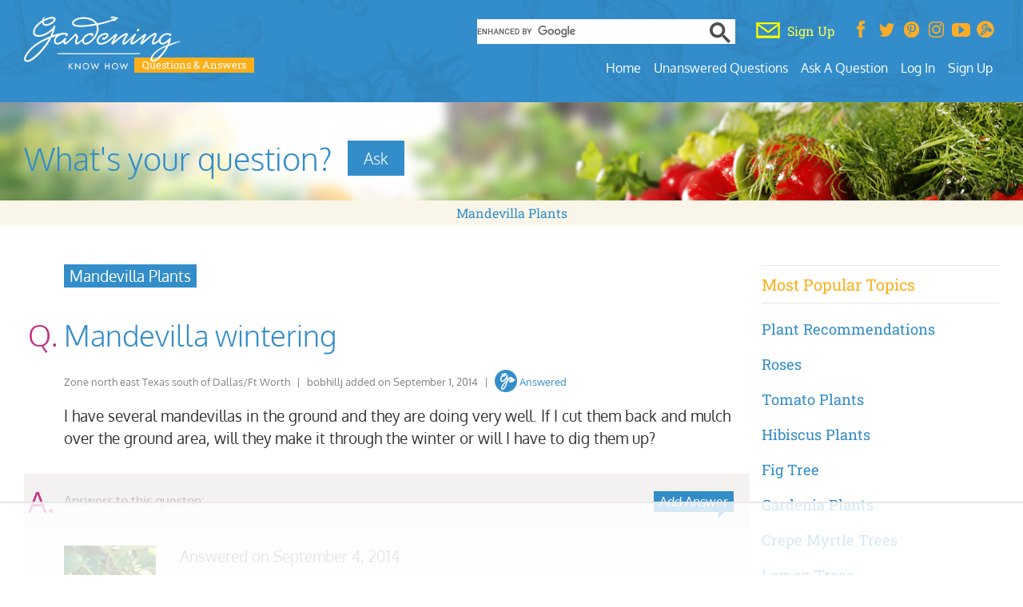

--- FILE ---
content_type: text/html; charset=UTF-8
request_url: https://questions.gardeningknowhow.com/mandevilla-wintering/
body_size: 26169
content:
<!doctype html>
<html lang="en">
<head>

<meta charset="UTF-8"/>
<meta name="viewport" content="width=device-width, initial-scale=1.0">
<meta http-equiv="Content-Security-Policy" content="upgrade-insecure-requests;block-all-mixed-content">
<meta name="Gardening Know How Companion" content="app-id=968479901, app-argument=https://questions.gardeningknowhow.com" />
<meta name="msapplication-TileImage" content="https://questions.gardeningknowhow.com/gkh-144.png">
<meta property="fb:app_id" content="1692661927433111" />
<meta property="og:site_name" content="Gardening Know How" />
<meta property="og:locale" content="en_US" /><meta property="og:type" content="article" />
<meta property="og:url" content="https://questions.gardeningknowhow.com/mandevilla-wintering/" />
<meta property="og:title" content="Mandevilla  wintering" /><meta property="og:description" content="" />
<meta property="og:image" content="https://www.gardeningknowhow.com/wp-content/uploads/2014/12/default-image-1024x682.jpg" />
<meta name="robots" content="noindex, follow, max-snippet:-1, max-image-preview:large, max-video-preview:-1">
<title>Read 1 answer to a question about Mandevilla wintering - Gardening Know How Questions &amp; Answers</title>
<meta name="description" content="Find 1 answer to a question about Mandevilla wintering - Gardening Know How Questions &amp; Answers. Also, find other gardening information and answers related to Flowers &amp; Foliage and Mandevilla Plants,  and plants at GardeningKnowHow.com" />
<meta name="google-site-verification" content="Y6v8Asdd3GUJ_no7aeFIdjvLij0nwjQdQOYo0-jjMIw" />

	<script>
		(function(w, d) {
		w.adthrive = w.adthrive || {}
		w.adthrive.cmd = w.adthrive.cmd || []
		w.adthrive.plugin = 'cam-manual'
		w.adthrive.host = 'ads.adthrive.com'
		w.adthrive.integration = 'plugin'

		const s = d.createElement('script')
		s.async = true
		s.referrerpolicy = 'no-referrer-when-downgrade'
		s.src = `https://${
			w.adthrive.host
		}/sites/62018b0492eb9f76176da22e/ads.min.js?referrer=${w.encodeURIComponent(
			w.location.href
		)}&cb=${Math.floor(Math.random() * 100) + 1}`
		const n = d.getElementsByTagName('script')[0]
		n.parentNode.insertBefore(s, n)
		})(window, document)
	</script>
		<!-- Google Tag Manager -->
		<script>(function(w,d,s,l,i){w[l]=w[l]||[];w[l].push({'gtm.start':
		new Date().getTime(),event:'gtm.js'});var f=d.getElementsByTagName(s)[0],
		j=d.createElement(s),dl=l!='dataLayer'?'&l='+l:'';j.async=true;j.src=
		'https://www.googletagmanager.com/gtm.js?id='+i+dl;f.parentNode.insertBefore(j,f);
		})(window,document,'script','dataLayer','GTM-MLDVCG2');</script>
	<!-- End Google Tag Manager -->
	
<link rel="pingback" href="https://questions.gardeningknowhow.com/xmlrpc.php"/>
<link rel="shortcut icon" href="https://questions.gardeningknowhow.com/gkh-16.png">
<link rel="icon" href="https://questions.gardeningknowhow.com/gkh-16.png">
<link rel="apple-touch-icon" href="https://questions.gardeningknowhow.com/gkh-57.png"/>
<link rel="apple-touch-icon" sizes="72x72" href="https://questions.gardeningknowhow.com/gkh-72.png"/>
<link rel="apple-touch-icon" sizes="114x114" href="https://questions.gardeningknowhow.com/gkh-114.png"/>

<meta name='robots' content='max-image-preview:large' />
	<style>img:is([sizes="auto" i], [sizes^="auto," i]) { contain-intrinsic-size: 3000px 1500px }</style>
	
	<!-- This site is optimized with the Yoast SEO plugin v26.7 - https://yoast.com/wordpress/plugins/seo/ -->
	<link rel="canonical" href="https://questions.gardeningknowhow.com/mandevilla-wintering/" />
	<meta property="og:locale" content="en_US" />
	<meta property="og:type" content="article" />
	<meta property="og:title" content="Mandevilla wintering - Gardening Know How Questions &amp; Answers" />
	<meta property="og:description" content="I have several mandevillas in the ground and they are doing very well. If I cut them back and mulch over the ground area, will . . ." />
	<meta property="og:url" content="https://questions.gardeningknowhow.com/mandevilla-wintering/" />
	<meta property="og:site_name" content="Gardening Know How Questions &amp; Answers" />
	<meta property="article:published_time" content="2014-09-01T18:18:33+00:00" />
	<meta property="article:modified_time" content="2022-03-22T09:25:26+00:00" />
	<meta name="author" content="bobhillj" />
	<meta name="twitter:label1" content="Written by" />
	<meta name="twitter:data1" content="bobhillj" />
	<script type="application/ld+json" class="yoast-schema-graph">{"@context":"https://schema.org","@graph":[{"@type":"Article","@id":"https://questions.gardeningknowhow.com/mandevilla-wintering/#article","isPartOf":{"@id":"https://questions.gardeningknowhow.com/mandevilla-wintering/"},"author":{"name":"bobhillj","@id":"https://questions.gardeningknowhow.com/#/schema/person/5b75f2d2b5ce4e63e7a6a75cc541647f"},"headline":"Mandevilla wintering","datePublished":"2014-09-01T18:18:33+00:00","dateModified":"2022-03-22T09:25:26+00:00","mainEntityOfPage":{"@id":"https://questions.gardeningknowhow.com/mandevilla-wintering/"},"wordCount":41,"commentCount":1,"keywords":["Mandevilla Plants"],"articleSection":["Flowers &amp; Foliage"],"inLanguage":"en-US","potentialAction":[{"@type":"CommentAction","name":"Comment","target":["https://questions.gardeningknowhow.com/mandevilla-wintering/#respond"]}]},{"@type":"WebPage","@id":"https://questions.gardeningknowhow.com/mandevilla-wintering/","url":"https://questions.gardeningknowhow.com/mandevilla-wintering/","name":"Mandevilla wintering - Gardening Know How Questions &amp; Answers","isPartOf":{"@id":"https://questions.gardeningknowhow.com/#website"},"datePublished":"2014-09-01T18:18:33+00:00","dateModified":"2022-03-22T09:25:26+00:00","author":{"@id":"https://questions.gardeningknowhow.com/#/schema/person/5b75f2d2b5ce4e63e7a6a75cc541647f"},"breadcrumb":{"@id":"https://questions.gardeningknowhow.com/mandevilla-wintering/#breadcrumb"},"inLanguage":"en-US","potentialAction":[{"@type":"ReadAction","target":["https://questions.gardeningknowhow.com/mandevilla-wintering/"]}]},{"@type":"BreadcrumbList","@id":"https://questions.gardeningknowhow.com/mandevilla-wintering/#breadcrumb","itemListElement":[{"@type":"ListItem","position":1,"name":"Home","item":"https://questions.gardeningknowhow.com/"},{"@type":"ListItem","position":2,"name":"Mandevilla wintering"}]},{"@type":"WebSite","@id":"https://questions.gardeningknowhow.com/#website","url":"https://questions.gardeningknowhow.com/","name":"Gardening Know How Questions &amp; Answers","description":"","potentialAction":[{"@type":"SearchAction","target":{"@type":"EntryPoint","urlTemplate":"https://questions.gardeningknowhow.com/?s={search_term_string}"},"query-input":{"@type":"PropertyValueSpecification","valueRequired":true,"valueName":"search_term_string"}}],"inLanguage":"en-US"},{"@type":"Person","@id":"https://questions.gardeningknowhow.com/#/schema/person/5b75f2d2b5ce4e63e7a6a75cc541647f","name":"bobhillj","image":{"@type":"ImageObject","inLanguage":"en-US","@id":"https://questions.gardeningknowhow.com/#/schema/person/image/","url":"https://secure.gravatar.com/avatar/17caffb38693ff40f0daeff9cf615f6249b7cce8f18764259e2deaa877c63e8a?s=96&d=identicon&r=g","contentUrl":"https://secure.gravatar.com/avatar/17caffb38693ff40f0daeff9cf615f6249b7cce8f18764259e2deaa877c63e8a?s=96&d=identicon&r=g","caption":"bobhillj"},"url":"https://questions.gardeningknowhow.com/author/bobhillj/"}]}</script>
	<!-- / Yoast SEO plugin. -->


<link rel='dns-prefetch' href='//cdn.parsely.com' />
<link rel='stylesheet' id='taxopress-frontend-css-css' href='https://questions.gardeningknowhow.com/wp-content/plugins/simple-tags/assets/frontend/css/frontend.css?ver=3.37.3' type='text/css' media='all' />
<link rel='stylesheet' id='wp-block-library-css' href='https://questions.gardeningknowhow.com/wp-includes/css/dist/block-library/style.min.css?ver=6.8.3' type='text/css' media='all' />
<style id='classic-theme-styles-inline-css' type='text/css'>
/*! This file is auto-generated */
.wp-block-button__link{color:#fff;background-color:#32373c;border-radius:9999px;box-shadow:none;text-decoration:none;padding:calc(.667em + 2px) calc(1.333em + 2px);font-size:1.125em}.wp-block-file__button{background:#32373c;color:#fff;text-decoration:none}
</style>
<style id='wp-parsely-recommendations-style-inline-css' type='text/css'>
.parsely-recommendations-list-title{font-size:1.2em}.parsely-recommendations-list{list-style:none;padding:unset}.parsely-recommendations-cardbody{overflow:hidden;padding:.8em;text-overflow:ellipsis;white-space:nowrap}.parsely-recommendations-cardmedia{padding:.8em .8em 0}

</style>
<style id='wppb-edit-profile-style-inline-css' type='text/css'>


</style>
<style id='wppb-login-style-inline-css' type='text/css'>


</style>
<style id='wppb-recover-password-style-inline-css' type='text/css'>


</style>
<style id='wppb-register-style-inline-css' type='text/css'>


</style>
<style id='global-styles-inline-css' type='text/css'>
:root{--wp--preset--aspect-ratio--square: 1;--wp--preset--aspect-ratio--4-3: 4/3;--wp--preset--aspect-ratio--3-4: 3/4;--wp--preset--aspect-ratio--3-2: 3/2;--wp--preset--aspect-ratio--2-3: 2/3;--wp--preset--aspect-ratio--16-9: 16/9;--wp--preset--aspect-ratio--9-16: 9/16;--wp--preset--color--black: #000000;--wp--preset--color--cyan-bluish-gray: #abb8c3;--wp--preset--color--white: #ffffff;--wp--preset--color--pale-pink: #f78da7;--wp--preset--color--vivid-red: #cf2e2e;--wp--preset--color--luminous-vivid-orange: #ff6900;--wp--preset--color--luminous-vivid-amber: #fcb900;--wp--preset--color--light-green-cyan: #7bdcb5;--wp--preset--color--vivid-green-cyan: #00d084;--wp--preset--color--pale-cyan-blue: #8ed1fc;--wp--preset--color--vivid-cyan-blue: #0693e3;--wp--preset--color--vivid-purple: #9b51e0;--wp--preset--gradient--vivid-cyan-blue-to-vivid-purple: linear-gradient(135deg,rgba(6,147,227,1) 0%,rgb(155,81,224) 100%);--wp--preset--gradient--light-green-cyan-to-vivid-green-cyan: linear-gradient(135deg,rgb(122,220,180) 0%,rgb(0,208,130) 100%);--wp--preset--gradient--luminous-vivid-amber-to-luminous-vivid-orange: linear-gradient(135deg,rgba(252,185,0,1) 0%,rgba(255,105,0,1) 100%);--wp--preset--gradient--luminous-vivid-orange-to-vivid-red: linear-gradient(135deg,rgba(255,105,0,1) 0%,rgb(207,46,46) 100%);--wp--preset--gradient--very-light-gray-to-cyan-bluish-gray: linear-gradient(135deg,rgb(238,238,238) 0%,rgb(169,184,195) 100%);--wp--preset--gradient--cool-to-warm-spectrum: linear-gradient(135deg,rgb(74,234,220) 0%,rgb(151,120,209) 20%,rgb(207,42,186) 40%,rgb(238,44,130) 60%,rgb(251,105,98) 80%,rgb(254,248,76) 100%);--wp--preset--gradient--blush-light-purple: linear-gradient(135deg,rgb(255,206,236) 0%,rgb(152,150,240) 100%);--wp--preset--gradient--blush-bordeaux: linear-gradient(135deg,rgb(254,205,165) 0%,rgb(254,45,45) 50%,rgb(107,0,62) 100%);--wp--preset--gradient--luminous-dusk: linear-gradient(135deg,rgb(255,203,112) 0%,rgb(199,81,192) 50%,rgb(65,88,208) 100%);--wp--preset--gradient--pale-ocean: linear-gradient(135deg,rgb(255,245,203) 0%,rgb(182,227,212) 50%,rgb(51,167,181) 100%);--wp--preset--gradient--electric-grass: linear-gradient(135deg,rgb(202,248,128) 0%,rgb(113,206,126) 100%);--wp--preset--gradient--midnight: linear-gradient(135deg,rgb(2,3,129) 0%,rgb(40,116,252) 100%);--wp--preset--font-size--small: 13px;--wp--preset--font-size--medium: 20px;--wp--preset--font-size--large: 36px;--wp--preset--font-size--x-large: 42px;--wp--preset--spacing--20: 0.44rem;--wp--preset--spacing--30: 0.67rem;--wp--preset--spacing--40: 1rem;--wp--preset--spacing--50: 1.5rem;--wp--preset--spacing--60: 2.25rem;--wp--preset--spacing--70: 3.38rem;--wp--preset--spacing--80: 5.06rem;--wp--preset--shadow--natural: 6px 6px 9px rgba(0, 0, 0, 0.2);--wp--preset--shadow--deep: 12px 12px 50px rgba(0, 0, 0, 0.4);--wp--preset--shadow--sharp: 6px 6px 0px rgba(0, 0, 0, 0.2);--wp--preset--shadow--outlined: 6px 6px 0px -3px rgba(255, 255, 255, 1), 6px 6px rgba(0, 0, 0, 1);--wp--preset--shadow--crisp: 6px 6px 0px rgba(0, 0, 0, 1);}:where(.is-layout-flex){gap: 0.5em;}:where(.is-layout-grid){gap: 0.5em;}body .is-layout-flex{display: flex;}.is-layout-flex{flex-wrap: wrap;align-items: center;}.is-layout-flex > :is(*, div){margin: 0;}body .is-layout-grid{display: grid;}.is-layout-grid > :is(*, div){margin: 0;}:where(.wp-block-columns.is-layout-flex){gap: 2em;}:where(.wp-block-columns.is-layout-grid){gap: 2em;}:where(.wp-block-post-template.is-layout-flex){gap: 1.25em;}:where(.wp-block-post-template.is-layout-grid){gap: 1.25em;}.has-black-color{color: var(--wp--preset--color--black) !important;}.has-cyan-bluish-gray-color{color: var(--wp--preset--color--cyan-bluish-gray) !important;}.has-white-color{color: var(--wp--preset--color--white) !important;}.has-pale-pink-color{color: var(--wp--preset--color--pale-pink) !important;}.has-vivid-red-color{color: var(--wp--preset--color--vivid-red) !important;}.has-luminous-vivid-orange-color{color: var(--wp--preset--color--luminous-vivid-orange) !important;}.has-luminous-vivid-amber-color{color: var(--wp--preset--color--luminous-vivid-amber) !important;}.has-light-green-cyan-color{color: var(--wp--preset--color--light-green-cyan) !important;}.has-vivid-green-cyan-color{color: var(--wp--preset--color--vivid-green-cyan) !important;}.has-pale-cyan-blue-color{color: var(--wp--preset--color--pale-cyan-blue) !important;}.has-vivid-cyan-blue-color{color: var(--wp--preset--color--vivid-cyan-blue) !important;}.has-vivid-purple-color{color: var(--wp--preset--color--vivid-purple) !important;}.has-black-background-color{background-color: var(--wp--preset--color--black) !important;}.has-cyan-bluish-gray-background-color{background-color: var(--wp--preset--color--cyan-bluish-gray) !important;}.has-white-background-color{background-color: var(--wp--preset--color--white) !important;}.has-pale-pink-background-color{background-color: var(--wp--preset--color--pale-pink) !important;}.has-vivid-red-background-color{background-color: var(--wp--preset--color--vivid-red) !important;}.has-luminous-vivid-orange-background-color{background-color: var(--wp--preset--color--luminous-vivid-orange) !important;}.has-luminous-vivid-amber-background-color{background-color: var(--wp--preset--color--luminous-vivid-amber) !important;}.has-light-green-cyan-background-color{background-color: var(--wp--preset--color--light-green-cyan) !important;}.has-vivid-green-cyan-background-color{background-color: var(--wp--preset--color--vivid-green-cyan) !important;}.has-pale-cyan-blue-background-color{background-color: var(--wp--preset--color--pale-cyan-blue) !important;}.has-vivid-cyan-blue-background-color{background-color: var(--wp--preset--color--vivid-cyan-blue) !important;}.has-vivid-purple-background-color{background-color: var(--wp--preset--color--vivid-purple) !important;}.has-black-border-color{border-color: var(--wp--preset--color--black) !important;}.has-cyan-bluish-gray-border-color{border-color: var(--wp--preset--color--cyan-bluish-gray) !important;}.has-white-border-color{border-color: var(--wp--preset--color--white) !important;}.has-pale-pink-border-color{border-color: var(--wp--preset--color--pale-pink) !important;}.has-vivid-red-border-color{border-color: var(--wp--preset--color--vivid-red) !important;}.has-luminous-vivid-orange-border-color{border-color: var(--wp--preset--color--luminous-vivid-orange) !important;}.has-luminous-vivid-amber-border-color{border-color: var(--wp--preset--color--luminous-vivid-amber) !important;}.has-light-green-cyan-border-color{border-color: var(--wp--preset--color--light-green-cyan) !important;}.has-vivid-green-cyan-border-color{border-color: var(--wp--preset--color--vivid-green-cyan) !important;}.has-pale-cyan-blue-border-color{border-color: var(--wp--preset--color--pale-cyan-blue) !important;}.has-vivid-cyan-blue-border-color{border-color: var(--wp--preset--color--vivid-cyan-blue) !important;}.has-vivid-purple-border-color{border-color: var(--wp--preset--color--vivid-purple) !important;}.has-vivid-cyan-blue-to-vivid-purple-gradient-background{background: var(--wp--preset--gradient--vivid-cyan-blue-to-vivid-purple) !important;}.has-light-green-cyan-to-vivid-green-cyan-gradient-background{background: var(--wp--preset--gradient--light-green-cyan-to-vivid-green-cyan) !important;}.has-luminous-vivid-amber-to-luminous-vivid-orange-gradient-background{background: var(--wp--preset--gradient--luminous-vivid-amber-to-luminous-vivid-orange) !important;}.has-luminous-vivid-orange-to-vivid-red-gradient-background{background: var(--wp--preset--gradient--luminous-vivid-orange-to-vivid-red) !important;}.has-very-light-gray-to-cyan-bluish-gray-gradient-background{background: var(--wp--preset--gradient--very-light-gray-to-cyan-bluish-gray) !important;}.has-cool-to-warm-spectrum-gradient-background{background: var(--wp--preset--gradient--cool-to-warm-spectrum) !important;}.has-blush-light-purple-gradient-background{background: var(--wp--preset--gradient--blush-light-purple) !important;}.has-blush-bordeaux-gradient-background{background: var(--wp--preset--gradient--blush-bordeaux) !important;}.has-luminous-dusk-gradient-background{background: var(--wp--preset--gradient--luminous-dusk) !important;}.has-pale-ocean-gradient-background{background: var(--wp--preset--gradient--pale-ocean) !important;}.has-electric-grass-gradient-background{background: var(--wp--preset--gradient--electric-grass) !important;}.has-midnight-gradient-background{background: var(--wp--preset--gradient--midnight) !important;}.has-small-font-size{font-size: var(--wp--preset--font-size--small) !important;}.has-medium-font-size{font-size: var(--wp--preset--font-size--medium) !important;}.has-large-font-size{font-size: var(--wp--preset--font-size--large) !important;}.has-x-large-font-size{font-size: var(--wp--preset--font-size--x-large) !important;}
:where(.wp-block-post-template.is-layout-flex){gap: 1.25em;}:where(.wp-block-post-template.is-layout-grid){gap: 1.25em;}
:where(.wp-block-columns.is-layout-flex){gap: 2em;}:where(.wp-block-columns.is-layout-grid){gap: 2em;}
:root :where(.wp-block-pullquote){font-size: 1.5em;line-height: 1.6;}
</style>
<link rel='stylesheet' id='wppb_stylesheet-css' href='https://questions.gardeningknowhow.com/wp-content/plugins/profile-builder/assets/css/style-front-end.css?ver=3.15.2' type='text/css' media='all' />
<script type="text/javascript" src="https://questions.gardeningknowhow.com/wp-includes/js/jquery/jquery.min.js?ver=3.7.1" id="jquery-core-js"></script>
<script type="text/javascript" src="https://questions.gardeningknowhow.com/wp-includes/js/jquery/jquery-migrate.min.js?ver=3.4.1" id="jquery-migrate-js"></script>
<script type="text/javascript" src="https://questions.gardeningknowhow.com/wp-content/plugins/simple-tags/assets/frontend/js/frontend.js?ver=3.37.3" id="taxopress-frontend-js-js"></script>
<script type="application/ld+json" class="wp-parsely-metadata">{"@context":"https:\/\/schema.org","@type":"NewsArticle","headline":"Mandevilla  wintering","url":"https:\/\/questions.gardeningknowhow.com\/mandevilla-wintering\/","mainEntityOfPage":{"@type":"WebPage","@id":"https:\/\/questions.gardeningknowhow.com\/mandevilla-wintering\/"},"thumbnailUrl":"","image":{"@type":"ImageObject","url":""},"articleSection":"Flowers &amp; Foliage","author":[{"@type":"Person","name":"bobhillj"}],"creator":["bobhillj"],"publisher":{"@type":"Organization","name":"Gardening Know How Questions &amp; Answers","logo":"https:\/\/questions.gardeningknowhow.com\/wp-content\/uploads\/2023\/03\/minLogo1.png"},"keywords":["mandevilla plants"],"dateCreated":"2014-09-01T18:18:33Z","datePublished":"2014-09-01T18:18:33Z","dateModified":"2022-03-22T09:25:26Z"}</script>	<script>
		var $mcGoal = {'settings':{'uuid':'73122cb9c59f524fcce5c1254','dc':'us11'}};
	</script>
		<script data-cfasync="false">
	const addAdThriveClasses = () => {
		// Listicles need a different ad layout
		if (document.querySelectorAll('#main-art > ul').length > 2) {
			document.body.classList.add('adthrive-listicle')
		}
		const article = document.querySelector('.single-post article')
		// Video posts need a different ad layout
		if (article) {
			const articleClassValues = article.classList.values()
			const bodyClassList = document.body.classList
			// A for loop is used because classList.values() returns an iterator, not an array
			for (const articleClass of articleClassValues) {
			// We check the article classes for the gkh gardenvideo post type
			if (
				articleClass.includes('gardenvideo') &&
				!bodyClassList.contains('adthrive-video')
			) {
				bodyClassList.add('adthrive-video')
			}
			}
		}
	}
	if (document.readyState === 'loading') {
	document.addEventListener('DOMContentLoaded', addAdThriveClasses)
	} else {
	addAdThriveClasses()
	}
	</script>
		<script>
	(function() {
		var sp = document.createElement('script'); sp.type = 'text/javascript'; sp.async = true;
		 //sp.defer = true;
		sp.src = ('https:' == document.location.protocol ? 'https://s3.amazonaws.com/downloads.mailchimp.com' : 'http://downloads.mailchimp.com') + '/js/goal.min.js';
		var s = document.getElementsByTagName('script')[0]; s.parentNode.insertBefore(sp, s);
	})();
	</script>
	<script>
	(function() {
		var cx = '009296322515861343460:j1le-6k8mhq';
		var gcse = document.createElement('script'); gcse.type = 'text/javascript'; gcse.async = true;
		gcse.src = 'https://cse.google.com/cse.js?cx=' + cx;
		var s = document.getElementsByTagName('script')[0]; s.parentNode.insertBefore(gcse, s);
	})();
	</script>
		<style>@font-face{font-family:Oxygen;font-style:normal;font-display:fallback;font-weight:300;src:url('https://questions.gardeningknowhow.com/wp-content/themes/yourgardenxq/gscripts/oxygen/oxygen-v14-latin-300.eot');src:local(''),url('https://questions.gardeningknowhow.com/wp-content/themes/yourgardenxq/gscripts/oxygen/oxygen-v14-latin-300.eot?#iefix') format('embedded-opentype'),url('https://questions.gardeningknowhow.com/wp-content/themes/yourgardenxq/gscripts/oxygen/oxygen-v14-latin-300.woff2') format('woff2'),url('https://questions.gardeningknowhow.com/wp-content/themes/yourgardenxq/gscripts/oxygen/oxygen-v14-latin-300.woff') format('woff'),url('https://questions.gardeningknowhow.com/wp-content/themes/yourgardenxq/gscripts/oxygen/oxygen-v14-latin-300.ttf') format('truetype'),url('https://questions.gardeningknowhow.com/wp-content/themes/yourgardenxq/gscripts/oxygen/oxygen-v14-latin-300.svg#Oxygen') format('svg')}@font-face{font-family:Oxygen;font-style:normal;font-display:fallback;font-weight:400;src:url('https://questions.gardeningknowhow.com/wp-content/themes/yourgardenxq/gscripts/oxygen/oxygen-v14-latin-regular.eot');src:local(''),url('https://questions.gardeningknowhow.com/wp-content/themes/yourgardenxq/gscripts/oxygen/oxygen-v14-latin-regular.eot?#iefix') format('embedded-opentype'),url('https://questions.gardeningknowhow.com/wp-content/themes/yourgardenxq/gscripts/oxygen/oxygen-v14-latin-regular.woff2') format('woff2'),url('https://questions.gardeningknowhow.com/wp-content/themes/yourgardenxq/gscripts/oxygen/oxygen-v14-latin-regular.woff') format('woff'),url('https://questions.gardeningknowhow.com/wp-content/themes/yourgardenxq/gscripts/oxygen/oxygen-v14-latin-regular.ttf') format('truetype'),url('https://questions.gardeningknowhow.com/wp-content/themes/yourgardenxq/gscripts/oxygen/oxygen-v14-latin-regular.svg#Oxygen') format('svg')}@font-face{font-family:Oxygen;font-style:normal;font-display:fallback;font-weight:700;src:url('https://questions.gardeningknowhow.com/wp-content/themes/yourgardenxq/gscripts/oxygen/oxygen-v14-latin-700.eot');src:local(''),url('https://questions.gardeningknowhow.com/wp-content/themes/yourgardenxq/gscripts/oxygen/oxygen-v14-latin-700.eot?#iefix') format('embedded-opentype'),url('https://questions.gardeningknowhow.com/wp-content/themes/yourgardenxq/gscripts/oxygen/oxygen-v14-latin-700.woff2') format('woff2'),url('https://questions.gardeningknowhow.com/wp-content/themes/yourgardenxq/gscripts/oxygen/oxygen-v14-latin-700.woff') format('woff'),url('https://questions.gardeningknowhow.com/wp-content/themes/yourgardenxq/gscripts/oxygen/oxygen-v14-latin-700.ttf') format('truetype'),url('https://questions.gardeningknowhow.com/wp-content/themes/yourgardenxq/gscripts/oxygen/oxygen-v14-latin-700.svg#Oxygen') format('svg')}@font-face{font-family:'Roboto Slab';font-style:normal;font-display:fallback;font-weight:400;src:url('https://questions.gardeningknowhow.com/wp-content/themes/yourgardenxq/gscripts/roboto/roboto-slab-v23-latin-regular.eot');src:local(''),url('https://questions.gardeningknowhow.com/wp-content/themes/yourgardenxq/gscripts/roboto/roboto-slab-v23-latin-regular.eot?#iefix') format('embedded-opentype'),url('https://questions.gardeningknowhow.com/wp-content/themes/yourgardenxq/gscripts/roboto/roboto-slab-v23-latin-regular.woff2') format('woff2'),url('https://questions.gardeningknowhow.com/wp-content/themes/yourgardenxq/gscripts/roboto/roboto-slab-v23-latin-regular.woff') format('woff'),url('https://questions.gardeningknowhow.com/wp-content/themes/yourgardenxq/gscripts/roboto/roboto-slab-v23-latin-regular.ttf') format('truetype'),url('https://questions.gardeningknowhow.com/wp-content/themes/yourgardenxq/gscripts/roboto/roboto-slab-v23-latin-regular.svg#RobotoSlab') format('svg')}@font-face{font-family:'Seaweed Script';font-style:normal;font-display:fallback;font-weight:400;src:url('https://questions.gardeningknowhow.com/wp-content/themes/yourgardenxq/gscripts/seaweed/seaweed-script-v11-latin-regular.eot');src:local(''),url('https://questions.gardeningknowhow.com/wp-content/themes/yourgardenxq/gscripts/seaweed/seaweed-script-v11-latin-regular.eot?#iefix') format('embedded-opentype'),url('https://questions.gardeningknowhow.com/wp-content/themes/yourgardenxq/gscripts/seaweed/seaweed-script-v11-latin-regular.woff2') format('woff2'),url('https://questions.gardeningknowhow.com/wp-content/themes/yourgardenxq/gscripts/seaweed/seaweed-script-v11-latin-regular.woff') format('woff'),url('https://questions.gardeningknowhow.com/wp-content/themes/yourgardenxq/gscripts/seaweed/seaweed-script-v11-latin-regular.ttf') format('truetype'),url('https://questions.gardeningknowhow.com/wp-content/themes/yourgardenxq/gscripts/seaweed/seaweed-script-v11-latin-regular.svg#SeaweedScript') format('svg')}*,::after,::before{-webkit-box-sizing: border-box;-moz-box-sizing: border-box;box-sizing: border-box;}html{border: 0;font-size: 100%;font: inherit;margin: 0;padding: 0;vertical-align: baseline;font-family: 'Roboto Slab', "Times New Roman", Times, serif;-ms-overflow-style: scrollbar;}h1, h2, h3, h4, h5, h6, h1 a, h2 a, h3 a, h4 a, h5 a, h6 a {font-weight: 100;line-height: 1.5;margin-bottom: 1.3rem;margin-top: 1.3rem;word-wrap: break-word;color: #3a6d25;font-family: 'Oxygen', sans-serif, Arial, Helvetica;}h1 {font-size: 2rem;}h2 {font-size: 1.65rem;}h3 {font-size: 1.25rem;line-height:1.4;}h4 {font-size: 1.125rem;line-height:1.4;}h5 {font-size: 1rem;line-height:1.3;}h6 {font-size: .85em;margin-bottom: 1.285em;margin-top: 1.285em;line-height:1.3;}h1 a, h2 a, h3 a, h4 a, h5 a, h6 a, body.page #main-art h1 a, body.single #main-art h2 a{color: #338dc9;}.container{width:100%;padding-right:15px;padding-left:15px;margin-right:auto;margin-left:auto}.container-fluid{width:100%;padding-right:15px;padding-left:15px;margin-right:auto;margin-left:auto}.container-full{width:100%;padding-right:0px;padding-left:0px;margin-right:auto;margin-left:auto;}.row{display:-ms-flexbox;display:flex;-ms-flex-wrap:wrap;flex-wrap:wrap;margin-right:-15px;margin-left:-15px}.col,.col-1,.col-10,.col-11,.col-12,.col-2,.col-3,.col-4,.col-5,.col-6,.col-7,.col-8,.col-9,.col-auto,.col-lg,.col-lg-1,.col-lg-10,.col-lg-11,.col-lg-12,.col-lg-2,.col-lg-3,.col-lg-4,.col-lg-5,.col-lg-6,.col-lg-7,.col-lg-8,.col-lg-9,.col-lg-auto,.col-md,.col-md-1,.col-md-10,.col-md-11,.col-md-12,.col-md-2,.col-md-3,.col-md-4,.col-md-5,.col-md-6,.col-md-7,.col-md-8,.col-md-9,.col-md-auto,.col-sm,.col-sm-1,.col-sm-10,.col-sm-11,.col-sm-12,.col-sm-2,.col-sm-3,.col-sm-4,.col-sm-5,.col-sm-6,.col-sm-7,.col-sm-8,.col-sm-9,.col-sm-auto,.col-xl,.col-xl-1,.col-xl-10,.col-xl-11,.col-xl-12,.col-xl-2,.col-xl-3,.col-xl-4,.col-xl-5,.col-xl-6,.col-xl-7,.col-xl-8,.col-xl-9,.col-xl-auto{position:relative;width:100%;padding-right:15px;padding-left:15px}.col{-ms-flex-preferred-size:0;flex-basis:0;-ms-flex-positive:1;flex-grow:1;max-width:100%}.col-auto{-ms-flex:0 0 auto;flex:0 0 auto;width:auto;max-width:100%}.col-1{-ms-flex:0 0 8.333333%;flex:0 0 8.333333%;max-width:8.333333%}.col-2{-ms-flex:0 0 16.666667%;flex:0 0 16.666667%;max-width:16.666667%}.col-3{-ms-flex:0 0 25%;flex:0 0 25%;max-width:25%}.col-4{-ms-flex:0 0 33.333333%;flex:0 0 33.333333%;max-width:33.333333%}.col-5{-ms-flex:0 0 41.666667%;flex:0 0 41.666667%;max-width:41.666667%}.col-6{-ms-flex:0 0 50%;flex:0 0 50%;max-width:50%}.col-7{-ms-flex:0 0 58.333333%;flex:0 0 58.333333%;max-width:58.333333%}.col-8{-ms-flex:0 0 66.666667%;flex:0 0 66.666667%;max-width:66.666667%}.col-9{-ms-flex:0 0 75%;flex:0 0 75%;max-width:75%}.col-10{-ms-flex:0 0 83.333333%;flex:0 0 83.333333%;max-width:83.333333%}.col-11{-ms-flex:0 0 91.666667%;flex:0 0 91.666667%;max-width:91.666667%}.col-12{-ms-flex:0 0 100%;flex:0 0 100%;max-width:100%}.offset-1{margin-left:8.333333%}.offset-2{margin-left:16.666667%}.offset-3{margin-left:25%}.offset-4{margin-left:33.333333%}.offset-5{margin-left:41.666667%}.offset-6{margin-left:50%}.offset-7{margin-left:58.333333%}.offset-8{margin-left:66.666667%}.offset-9{margin-left:75%}.offset-10{margin-left:83.333333%}.offset-11{margin-left:91.666667%}@media (min-width:576px){.container{max-width:610px}.col-sm-auto{-ms-flex:0 0 auto;flex:0 0 auto;width:auto;max-width:100%}.col-sm-1{-ms-flex:0 0 8.333333%;flex:0 0 8.333333%;max-width:8.333333%}.col-sm-2{-ms-flex:0 0 16.666667%;flex:0 0 16.666667%;max-width:16.666667%}.col-sm-3{-ms-flex:0 0 25%;flex:0 0 25%;max-width:25%}.col-sm-4{-ms-flex:0 0 33.333333%;flex:0 0 33.333333%;max-width:33.333333%}.col-sm-5{-ms-flex:0 0 41.666667%;flex:0 0 41.666667%;max-width:41.666667%}.col-sm-6{-ms-flex:0 0 50%;flex:0 0 50%;max-width:50%}.col-sm-7{-ms-flex:0 0 58.333333%;flex:0 0 58.333333%;max-width:58.333333%}.col-sm-8{-ms-flex:0 0 66.666667%;flex:0 0 66.666667%;max-width:66.666667%}.col-sm-9{-ms-flex:0 0 75%;flex:0 0 75%;max-width:75%}.col-sm-10{-ms-flex:0 0 83.333333%;flex:0 0 83.333333%;max-width:83.333333%}.col-sm-11{-ms-flex:0 0 91.666667%;flex:0 0 91.666667%;max-width:91.666667%}.col-sm-12{-ms-flex:0 0 100%;flex:0 0 100%;max-width:100%}.offset-sm-0{margin-left:0}.offset-sm-1{margin-left:8.333333%}.offset-sm-2{margin-left:16.666667%}.offset-sm-3{margin-left:25%}.offset-sm-4{margin-left:33.333333%}.offset-sm-5{margin-left:41.666667%}.offset-sm-6{margin-left:50%}.offset-sm-7{margin-left:58.333333%}.offset-sm-8{margin-left:66.666667%}.offset-sm-9{margin-left:75%}.offset-sm-10{margin-left:83.333333%}.offset-sm-11{margin-left:91.666667%}}@media (min-width:768px){.container{max-width:760px}.col-md-auto{-ms-flex:0 0 auto;flex:0 0 auto;width:auto;max-width:100%}.col-md-1{-ms-flex:0 0 8.333333%;flex:0 0 8.333333%;max-width:8.333333%}.col-md-2{-ms-flex:0 0 16.666667%;flex:0 0 16.666667%;max-width:16.666667%}.col-md-3{-ms-flex:0 0 25%;flex:0 0 25%;max-width:25%}.col-md-4{-ms-flex:0 0 33.333333%;flex:0 0 33.333333%;max-width:33.333333%}.col-md-5{-ms-flex:0 0 41.666667%;flex:0 0 41.666667%;max-width:41.666667%}.col-md-6{-ms-flex:0 0 50%;flex:0 0 50%;max-width:50%}.col-md-7{-ms-flex:0 0 58.333333%;flex:0 0 58.333333%;max-width:58.333333%}.col-md-8{-ms-flex:0 0 66.666667%;flex:0 0 66.666667%;max-width:66.666667%}.col-md-9{-ms-flex:0 0 75%;flex:0 0 75%;max-width:75%}.col-md-10{-ms-flex:0 0 83.333333%;flex:0 0 83.333333%;max-width:83.333333%}.col-md-11{-ms-flex:0 0 91.666667%;flex:0 0 91.666667%;max-width:91.666667%}.col-md-12{-ms-flex:0 0 100%;flex:0 0 100%;max-width:100%}.offset-md-0{margin-left:0}.offset-md-1{margin-left:8.333333%}.offset-md-2{margin-left:16.666667%}.offset-md-3{margin-left:25%}.offset-md-4{margin-left:33.333333%}.offset-md-5{margin-left:41.666667%}.offset-md-6{margin-left:50%}.offset-md-7{margin-left:58.333333%}.offset-md-8{margin-left:66.666667%}.offset-md-9{margin-left:75%}.offset-md-10{margin-left:83.333333%}.offset-md-11{margin-left:91.666667%}}@media (min-width:992px){.container{max-width:960px}.col-lg{-ms-flex-preferred-size:0;flex-basis:0;-ms-flex-positive:1;flex-grow:1;max-width:100%}.col-lg-auto{-ms-flex:0 0 auto;flex:0 0 auto;width:auto;max-width:100%}.col-lg-1{-ms-flex:0 0 8.333333%;flex:0 0 8.333333%;max-width:8.333333%}.col-lg-2{-ms-flex:0 0 16.666667%;flex:0 0 16.666667%;max-width:16.666667%}.col-lg-3{-ms-flex:0 0 25%;flex:0 0 25%;max-width:25%}.col-lg-4{-ms-flex:0 0 33.333333%;flex:0 0 33.333333%;max-width:33.333333%}.col-lg-5{-ms-flex:0 0 41.666667%;flex:0 0 41.666667%;max-width:41.666667%}.col-lg-6{-ms-flex:0 0 50%;flex:0 0 50%;max-width:50%}.col-lg-7{-ms-flex:0 0 58.333333%;flex:0 0 58.333333%;max-width:58.333333%}.col-lg-8{-ms-flex:0 0 66.666667%;flex:0 0 66.666667%;max-width:66.666667%}.col-lg-9{-ms-flex:0 0 75%;flex:0 0 75%;max-width:75%}.col-lg-10{-ms-flex:0 0 83.333333%;flex:0 0 83.333333%;max-width:83.333333%}.col-lg-11{-ms-flex:0 0 91.666667%;flex:0 0 91.666667%;max-width:91.666667%}.col-lg-12{-ms-flex:0 0 100%;flex:0 0 100%;max-width:100%}.offset-lg-0{margin-left:0}.offset-lg-1{margin-left:8.333333%}.offset-lg-2{margin-left:16.666667%}.offset-lg-3{margin-left:25%}.offset-lg-4{margin-left:33.333333%}.offset-lg-5{margin-left:41.666667%}.offset-lg-6{margin-left:50%}.offset-lg-7{margin-left:58.333333%}.offset-lg-8{margin-left:66.666667%}.offset-lg-9{margin-left:75%}.offset-lg-10{margin-left:83.333333%}.offset-lg-11{margin-left:91.666667%}}@media (min-width:1200px){.container{max-width:1250px}.col-xl{-ms-flex-preferred-size:0;flex-basis:0;-ms-flex-positive:1;flex-grow:1;max-width:100%}.col-xl-auto{-ms-flex:0 0 auto;flex:0 0 auto;width:auto;max-width:100%}.col-xl-1{-ms-flex:0 0 8.333333%;flex:0 0 8.333333%;max-width:8.333333%}.col-xl-2{-ms-flex:0 0 16.666667%;flex:0 0 16.666667%;max-width:16.666667%}.col-xl-3{-ms-flex:0 0 25%;flex:0 0 25%;max-width:25%}.col-xl-4{-ms-flex:0 0 33.333333%;flex:0 0 33.333333%;max-width:33.333333%}.col-xl-5{-ms-flex:0 0 41.666667%;flex:0 0 41.666667%;max-width:41.666667%}.col-xl-6{-ms-flex:0 0 50%;flex:0 0 50%;max-width:50%}.col-xl-7{-ms-flex:0 0 58.333333%;flex:0 0 58.333333%;max-width:58.333333%}.col-xl-8{-ms-flex:0 0 66.666667%;flex:0 0 66.666667%;max-width:66.666667%}.col-xl-9{-ms-flex:0 0 75%;flex:0 0 75%;max-width:75%}.col-xl-10{-ms-flex:0 0 83.333333%;flex:0 0 83.333333%;max-width:83.333333%}.col-xl-11{-ms-flex:0 0 91.666667%;flex:0 0 91.666667%;max-width:91.666667%}.col-xl-12{-ms-flex:0 0 100%;flex:0 0 100%;max-width:100%}.offset-xl-0{margin-left:0}.offset-xl-1{margin-left:8.333333%}.offset-xl-2{margin-left:16.666667%}.offset-xl-3{margin-left:25%}.offset-xl-4{margin-left:33.333333%}.offset-xl-5{margin-left:41.666667%}.offset-xl-6{margin-left:50%}.offset-xl-7{margin-left:58.333333%}.offset-xl-8{margin-left:66.666667%}.offset-xl-9{margin-left:75%}.offset-xl-10{margin-left:83.333333%}.offset-xl-11{margin-left:91.666667%}}.nomargins{margin-left:-15px;margin-right:-15px;}.nogutter{padding-left:0px;padding-right:0px;}#res576, #res768, #res992, #res1200{display: none;pointer-events:none;position:absolute;}.mb20{margin-bottom: 20px;}.mt20{margin-top: 20px;}body{margin:0px;padding:0px;color:#333333}a{color:#338dc9;font-weight: 400;}img{max-width: 100%;height: auto;}#bodyholder{overflow:hidden;position:relative}#pagecontainer{position: relative;}.seaweed, body.single .seaweed p{font-family: 'Seaweed Script', cursive;}.oxygen{font-family: 'Oxygen', sans-serif, Arial, Helvetica;}body.home ul{list-style-type: none;padding: 0px;margin-top: 0px;margin-bottom: 0px;}body.home a, header a{text-decoration: none;}.flexrow{display:-ms-flexbox;display: flex;}#adundernav{margin-top: 20px;margin-bottom: 20px;}.category p, .archive p{font-size: 1.1rem;}.colophon-widget.widget-wrapper img {margin-right: 20px;position: relative;top: -10px;}input{width: 100%;font-size: 1rem;height: 42px;}input[type="checkbox"]{height:auto;width: auto;}.fleft{float:left;}.fright{float:right;}.fnone{float:none;}.dblock{display:block;}.dinline{display: inline;}.dinlineblock{display: inline-block;}.generalgreenbutton{width: 100%;text-align: center;color: #fff;background: #79a642;font-size: 1.3rem;padding-top: 7px;padding-bottom: 7px;cursor: pointer;border:none;}.dismissable,.dnone{display:none;}select{width: 100%;border: 1px solid #bfbfbf;background: #fff;padding: 10px;font-size: 1rem;}.center{text-align:center;}#logo{z-index: 15;}header{background: #338dc9 url(https://questions.gardeningknowhow.com/wp-content/themes/yourgardenxq/imgs/headbgblue.jpg) 0 0 repeat;}header #logo{position: relative;}header #headercontainer{display:-ms-flexbox;display: flex;flex-wrap: wrap;padding-top: 20px;align-items: center;justify-content: space-between;}header #newcheeseburger{cursor: pointer;overflow: hidden;width: 30px;margin-top: -8px;flex-grow:1;}header #newcheeseburger ul{list-style-type: none;margin: 0px;padding: 0px;}header #newcheeseburger li {list-style-type: none;width: 30px;height: 3px;background: #fff;clear: both;margin: 5px auto;padding: 0px;}header nav li, header nav a{font-family: 'Oxygen', sans-serif, Arial, Helvetica;}header nav{position: relative;margin: 20px 0px 0px 0px;flex: 0 1 100%;}header nav > ul#menu-main-menu {display: none;list-style: none;margin: 0px;padding: 0;background: #fff;position: absolute;width: 100%;z-index: 12;}header nav > ul > li {margin: 0 0 0 -15px;padding: 0px;position: relative;transition: all linear 0.1s;}header nav > ul > li.current-menu-item a, header nav > ul > li a + ul > li.current-menu-item a{background: #f5f5f5;}header nav > ul > li > a {color: #444444;font-size: .9rem;padding: 10px;border-bottom: 1px solid #f5f5f5;display: block;background: #fff;}header nav > ul > li a + ul {background: #fff;font-size: 1rem;list-style-type: none;display: block;padding: 0px;}header nav > ul > li a + ul > li {margin: 0;padding: 0px;}header nav > ul > li a + ul > li > a {color: #444444;font-size: .9rem;padding: 10px 10px 10px 30px;border-bottom: 1px solid #f5f5f5;display: block;}header nav > ul > li a + ul > li > a::before {content: "\2012 ";}header #logo img{max-width: 196px;z-index:1;position:relative;}.logobox a span{position: absolute;top: 52px;right: -92px;z-index: 0;padding: 0px 10px;color: #fff;background: #fcaf1b;font-size: 13px;display: inline-block;line-height: 1.5;}header #headersocials{display:none;flex-grow:1;}header #flexedright{display:-ms-flexbox;display: flex;flex-wrap: wrap;align-items: center;justify-content: space-between;flex: 0 1 30%;}header #topsearchbar{position: relative;width:30px;flex-grow:1;}header .gsc-input-box{border:none;border-radius:0;padding:0px;background:0px;}header td.gsc-search-button{position:relative;margin-left: 0px;margin-top: 0px;}header button.gsc-search-button-v2, header button.gsc-search-button-v2:hover, header button.gsc-search-button-v2:focus{background: none;border: none;cursor:pointer;padding:5px;border-radius: 0;}header button.gsc-search-button svg{width: 26px;height: 26px;fill:#fff;}header input.gsc-input{border: none !important;height: 31px !important;transition: all linear 0.1s;}header .newssignup{display: none;position:relative;cursor:pointer;margin-top: -7px;flex-grow:1;}header .newssignup span.signup{color: #faff53;padding-left:40px;}header .newssignup span.mailhtmlicon{background: url(https://questions.gardeningknowhow.com/wp-content/themes/yourgardenxq/imgs/greysocials.png) -643px 0px no-repeat;position:absolute;width: 31px;height: 30px;left: 0px;}header #hidesearch{display: none;position: absolute;top: 20px;right: -45px;width: 27px;height: 27px;color: #f00000;background: url(https://questions.gardeningknowhow.com/wp-content/themes/yourgardenxq/imgs/greysocials.png) -563px 0px no-repeat;cursor: pointer;}header #hidesearch span{display: block;position:relative;right: -3px;font-size: 1.7em;font-weight: 900;top: -8px;}ul.socialicons{list-style-type: none;margin: 0px auto;padding: 0px;display: inline-block;}ul.socialicons li{width: 27px;height: 27px;background: url(https://questions.gardeningknowhow.com/wp-content/themes/yourgardenxq/imgs/greysocials.png) 0px 0px no-repeat;float:left;margin: 2px 10px;}ul.socialicons li a{display: block;width: 100%;height: 100%;}.youtubeicon{background-position: -107px 0px !important;}.twittericon{background-position: -26px 0px !important;}.facebookicon{background-position: 6px 0px !important;}.pinteresticon{background-position: -65px 0px !important;}.instagramicon{background-position: -147px 0px !important;}.googleplusicon{background-position: -188px 0px !important;}.blogicon{background-position: -335px 0px !important;}ul.socialicons .appleicon{display: none;background-position: -225px 0px !important;}ul.socialicons .androidicon{display: none;background-position: -293px 0px !important;float:left}header .gsst_a{margin-left: -17px;}header .gsst_a .gscb_a{color: #fcaf1b !important;}header .gsst_a:hover .gscb_a, header .gsst_a:focus .gscb_a{color: #f01414 !important;}header #___gcse_0 tr{position: relative;}header td.gsc-input{display: none;}span[class^="PIN_"]{z-index: 8 !important;}hr{border-top: 1px solid rgba(0, 0, 0, 0.1);border-bottom: 1px solid rgba(255, 255, 255, 0.8);width:100%;}#bounce{display: none;}#consent{position:fixed;bottom: 0;background-color:rgb(239, 239, 239);color:rgb(64, 64, 64);width:100%;padding: 10px 30px;font-size: 0.8rem;display: none;z-index:221;}#ccwindow{display:-ms-flexbox;display: flex;flex-direction: column;flex-wrap: wrap;}#ccaccept{margin-top: 20px;display:-ms-flexbox;display: flex;justify-content: center;align-items: center;cursor:pointer;}#ccdismiss{color: rgb(121, 166, 66);border: 2px solid rgb(121, 166, 66);width: 90%;text-align: center;padding: 5px 0px;cursor: pointer;}.widgemag{position: relative;overflow: hidden;max-height: 300px;}#pagecontainer a.genposts_linktitle, body #main-art #shortrecents a{color: #3a6d25;text-decoration:none;}a.genposts_cattitle{font-weight: 700;color: #000;text-decoration: none;background: #fcaf1b;padding: 4px 7px;display: inline-block;font-family: 'Oxygen', sans-serif, Arial, Helvetica;text-transform: uppercase;font-size: .8rem;position: relative;top: -3px;margin-right: 5px;}a.genposts_linktitle {font-family: 'Oxygen', sans-serif, Arial, Helvetica;color: #3a6d25;font-size: 1.6rem;font-weight: 100;position: relative;}.wholepage{margin-top: 50px;}.container-full .wholepage{margin-top: 0px;}#mainsidebar .widget-title, .widget-title-home h3, .widget-title h3, #shortrecents h3, .widget-title h1{font-size: 1.25rem;color: #fcaf1b;padding: 10px 0px;font-weight: 100;border-top: 1px solid #e9e6e0;border-bottom: 1px solid #e9e6e0;text-align: left;}.widget-title .largertitle{font-size: 1.6rem;padding: 7px 0px;}#mainsidebar .widget-title{text-transform: none;}#mainsidebar ul{list-style-type: none;margin: 20px auto 0px auto;padding: 0px;}#mainsidebar ul li{margin-bottom: 20px;}#mainsidebar ul li a{text-decoration: none;}#mainsidebar .genposts_cattitle{background: none;color: #fcaf1b;font-size: .7rem;top: 0px;margin-right: auto;padding: 0px;display: block;}#mainsidebar a.tistitle{color: #305100;font-size: .9rem;}#mainsidebar a.tistitle:hover{text-decoration: underline;}#mainsidebar .imncat{width: 85px;float: left;margin-right: 10px;}#mainsidebar .simlink{min-height: 80px;background: #fbfaf9;}.breadcrumb-list, .breadcrumb-list a{text-decoration: none;font-weight: 100;font-size: .9rem;color: #57A1C3;}.breadcrumb-list .chevron{color: #333333;}body.single p, .post-entry{font-family: 'Oxygen', sans-serif, Arial, Helvetica;font-size: 1.2rem;line-height:1.5}.postmakerguy{font-size: 1rem;color: #3a6d25;margin-bottom: 10px;}.authorbreak{clear: both;display: block;width: 100%;height: 10px;}.alignright {float: right;margin: 5px 0 20px 20px;}#homesidelearn .insideit p{font-size: 1.6rem;line-height: 1.3;margin: 12px auto;}.wholepage{margin-bottom:30px;}.sidebar ul, .sidebar li, .post-entry .sidebar ul, .post-entry .sidebar li{list-style-type: none;margin:0px;padding:0px;}.sidebar a, .post-entry .sidebar a{text-decoration: none;}.showlarge{display:none;}.single-post a{text-decoration: none;}#homeslide{overflow:hidden;position: relative;}#slider{width: 100%;position: relative;height: 185px;overflow:hidden;background: url(https://questions.gardeningknowhow.com/wp-content/themes/yourgardenxq/imgs/qabanner.jpg) top left no-repeat;background-size: cover;}#slider-title{position:relative;max-width: 1150px;padding: 3px 20px 0px 0px;display: inline-block;width: 100%;color:#338dc9;line-height: 40px;font-size: 40px;text-align: left;margin-top: 32px;}#slider-title a{color: #fff;font-size: 20px;padding: 7px 20px;background: #338dc9;margin-left: 10px;display: inline-block;position: relative;top: -7px;}#choice-footer-msg a{color:#000}#termattop{display: inline-block;text-align: center;width: 100%;padding: 5px 0px;background: #f9f6e9;color: #338dc9;}#termattop a{text-decoration: none;}.singlepostcat{background: #338dc9;color: #fff;padding: 2px 7px;}.single-post h1.entry-title, .single-post h1.post-title, .post-entry h1{color: #338dc9;font-size: 2.3rem;line-height: 1.1em;margin: 0px;padding: 10px 0px 10px 0px;}.single-post .spaceforQA{position: relative;margin-left: 50px;}.single-post #content .theqaletters{font-size: 2.3rem;left: -45px;}.single-post .categplace{margin-bottom: 30px}.thumbholder{display:inline-block;width: 100%;margin:12px auto;}.post-entry .thumbholder ul{list-style-type:none;margin:0px;padding:0px;}.post-entry .thumbholder li{float:left;margin:0px 12px 0px 0px;width: 90px;cursor:pointer;}.single-post #printup{text-align:right;display:none;}#content-archive ul{list-style-type: none;padding: 0px;margin-top: 0px;margin-bottom: 0px;}.archive, .post-entry .archive{font-family: 'Roboto Slab', "Times New Roman", Times, serif;}.nomag{background: url(https://questions.gardeningknowhow.com/wp-content/themes/yourgardenxq/imgs/noimage.jpg) center center no-repeat;}.lipostimage, .nomag{width: 100%;height: 152px;background-size: cover !important;}.lidata{margin-left: 25px;position:relative;padding:10px;}.theqaletters{position:absolute;left:-40px;color: #c03085;font-size:1.5rem;font-family: 'Oxygen', sans-serif, Arial, Helvetica;}.tagarchive .theqaletters{left: -30px;}.archive a{text-decoration: none;}h2.lititle, .lititle a{margin:0;font-size: 1.25rem;line-height: 1.2;font-family: 'Roboto Slab', "Times New Roman", Times, serif;}.lititle a:hover{color: #c03085;}a.lipostmore{display: inline-block;color: #c03085;margin-left: 7px;font-family: 'Oxygen', sans-serif, Arial, Helvetica;font-weight: 700;}.basequestioninfo{clear: both;position: relative;font-size: .8rem;margin: 5px 0px;color: #82847e;}.unanswered{color: #c03085;margin-right: 10px;}a.answerit{background: #338dc9;position: relative;color: #fff !important;font-family: 'Oxygen', sans-serif, Arial, Helvetica;padding: 1px 7px;z-index: 3;}a.answerit:before{content: "";position: absolute;bottom: -8px;right: 11px;border-width: 0px 0 9px 8px;border-style: solid;border-color: transparent #338dc9;display: block;width: 0;}.lilgreen{background: url(https://questions.gardeningknowhow.com/wp-content/themes/yourgardenxq/imgs/greysocials.png) -808px 0px no-repeat;width: 28px;height: 28px;display: inline-block;position: relative;top: 8px;}.sepratr{padding: 0px 5px;}.homebeg{margin-bottom: 10px;}a.lipostcat{background: #fcaf1b;color: #fff;padding: 2px 7px;}.lipostdata{background-color: #fbfaf9;}.fromshortcode .lipostimlink{padding-left: 0px;}li.lipost, .post-entry li.lipost{margin-bottom: 20px;}.liqdata{margin-top:20px;font-family: 'Oxygen', sans-serif, Arial, Helvetica;overflow: hidden;text-overflow: ellipsis}.pagein{text-align: center;margin: 20px auto;}.page-numbers{color: #6C6C6C;font-size: 1.25rem;font-weight: 100;padding: 0px 7px;font-family: 'Oxygen', sans-serif, Arial, Helvetica;}.page-numbers.current{background: #fcaf1b;}.next.page-numbers, .prev.page-numbers{color: #fff;position:relative;font-size: 25px;display: inline-block;background: #338dc9 url(https://questions.gardeningknowhow.com/wp-content/themes/yourgardenxq/imgs/homegraphics.png) 0 0 no-repeat;width: 30px;height: 30px;padding: 0px;top: 7px;}.next.page-numbers{margin-left: 5px;background-position: -98px -277px;}.prev.page-numbers{margin-right: 5px;background-position: -68px -277px;}.post-entry .sidebar .toptags li, .toptags li{margin-bottom: 12px;}.post-entry .sidebar .toptags li a, .toptags li a{font-weight: 400;font-size: 1.15rem;}#starteditall{background: url(https://questions.gardeningknowhow.com/wp-content/themes/yourgardenxq/imgs/greensquare.jpg) 0px 0px no-repeat;background-size: cover;color: #fff;text-align: center;display: inline-block;padding: 20px;margin: 50px auto 20px auto;width: 100%;}#starteditall .stargedlogo{max-width: 250px;margin: 0px auto;}#starteditall .startedall{font-family: 'Oxygen', sans-serif, Arial, Helvetica;font-size: 1.25rem;margin: 20px auto;display: inline-block;width: 100%;clear:both;}#starteditall .newgenbtn{color: #fff;font-weight: 100;font-family: 'Oxygen', sans-serif, Arial, Helvetica;}a.newgenbtn.range{border-color: #fcaf1b;}a.newgenbtn.range .lillinkicon{background-position: -465px -16px;}#liupperside .textwidget{text-align: center;}.toptags, .toptags h3, #mainsidebar .toptags .widget-title{text-align: center;}.toptags{margin-bottom: 40px;}.tagarchive .lipost{margin-left:0px;margin-right:0px;}.tagarchive .lipost.isfirst{margin-top:-20px;}.tagarchive .lipostauthor{display:flex;justify-content:center;}.tagarchive .isfirst .lipostauthor{margin-top: 20px;}.tagarchive .lipostimage{width:auto;margin-right:30px;}.tagarchive .whoimg{width: 130px;margin: 0px auto;}.wasuseful{color: #82847e;float: left;margin-right: 10px;position: relative;top: 7px;margin-bottom:15px;}.avote{float:left;width: 50px;height: 30px;background-image: url(https://questions.gardeningknowhow.com/wp-content/themes/yourgardenxq/imgs/thumbs.png);background-repeat: no-repeat;text-align:right;cursor: pointer;line-height: 2.5;}.upvote{background-position: 0px 0px;margin-right: 30px;clear:left;}.upvote.votedup{background-position: 0px -77px;}.downvote.voteddown{background-position: 0px -121px;}.downvote{background-position: 0px -43px;}.tagarchive .addanswer{text-align:right;display: inline-block;width: 100%;clear: both;margin-top: 30px;}hr.tagcommseps{width:90%;margin: 0px auto 20px auto;}li.lastlist{margin-bottom: 30px;padding-bottom: 30px;border-bottom: 1px solid rgba(0, 0, 0, 0.1);}.howtoclick{font-size:1.2rem;}#content-archive ul.titlejumpers{background: #fbfaf9;padding: 20px;list-style-type:none;}.titlejumpers .haveslist span{display: inline-block;position: relative;left: -5px;color: #c03085;font-size: 23px;}.titlejumpers .haveslist{font-size: 1.1rem;line-height:1.2;padding:5px 0px 10px 0px;}.archive #joinusbluebox, .single-post #joinusbluebox{margin: 30px auto 60px auto;}#upit2, #upit3, #upit4, #upit5{display:none;}input#newssign{cursor: pointer;float:left;width: auto;margin-right:10px;}label.smail{color:#707070;}h1.questiontitle{margin-top: 0px;}p.qintro {font-size: 1rem;color: #707070;margin: 30px auto;}label{color: #338dc9;}.rd{color: #c03085;}.morfor{color: #707070;font-size: .73rem;}#questionsasked label{display: block;margin-bottom: 12px;}#questionsasked textarea{width: 100%;padding: 10px;}.sepfrmelm {margin: 20px auto;display: inline-block;clear: both;width: 100%;}.btn-success {color: #FFF;background-color: #338dc9;}.btn {display: inline-block;padding: 6px 12px;margin-bottom: 0px;font-size: 1.1rem;text-align: center;vertical-align: middle;cursor: pointer;}.uplisted {float: left;margin-right: 15px;width:170px;font-size:18px}.oneup{position: relative;display: inline-block;width: 100%;height: 42px;}.oneup .uplisted{position:absolute;top:0px;left: 0px;z-index:3;}.oneup .questionup{position:absolute;top:0px;left: 80px;z-index:0;}#moremags{cursor:pointer;color: #c03085;text-decoration: underline;}input[type="submit"].submform{background-color: #338dc9;color: #fff;padding: 7px 20px;-moz-box-shadow: none;-webkit-box-shadow: none;box-shadow: none;border: none;border-radius: 0px;background-image: none;font-weight: 100;position: relative;font-weight: 100;font-size: 1.1rem;text-shadow: none;cursor: pointer;width: auto;}#dudut{margin-top: 30px;}#userfo{margin-top: 50px;}#userfo input{margin-bottom: 12px;}.regbox{border-right: none;border-bottom: 1px solid #716b6b;padding-bottom: 20px;margin-bottom: 20px;}.small{font-size:.7rem;}.login-submit #wppb-submit,#edit_profile{background:#79a642;color:#fff;cursor:pointer;border:none}@media (min-width: 450px){.upvote{clear:none;}}@media (min-width: 576px){#res576{display:block !important;width: 2px !important;}#slider{height: 123px}}@media (min-width: 768px){#res768{display:block !important;width: 2px !important;}ul.socialicons li{margin: 0px 2px;}header #headersocials{display:block;margin-left: 20px;}header .newssignup{display: block;}header #flexedright{flex: 0 1 60%;}header #topsearchbar{order: 11;margin-right: 20px;}header #newcheeseburger{order: 12;}.regbox{border-right: 1px solid #ddd;border-bottom: none;padding-bottom: 0px;margin-bottom: 0px;}.voteicons{float:right;}.single-post #printup{display:block;}.tagarchive .lipostauthor{padding-right:0px;display:block;}.tagarchive .lipost{margin-left:-15px;margin-right:-15px;}.tagarchive .lipostimage{float:none;width:100%;margin-right:0px;}}@media (min-width: 992px){#res992{display: block !important;width:2px !important;}header #newcheeseburger{display: none;order: initial;}header #headercontainer{align-items: flex-start;}header #topsearchbar{width: auto;min-width: 357px;order: initial;margin-right: initial}header nav li, header nav a{font-family: 'Oxygen', sans-serif, Arial, Helvetica;}header nav{width: 100%;flex: 0 1 auto;margin: 0px;position: relative;top: -25px;}header nav > ul#menu-main-menu {display:-ms-flexbox !important;display: flex !important;flex-wrap: wrap;justify-content: flex-end;list-style: none;margin: 0;background: none;position:relative;width: auto;}header nav > ul > li {margin: 0px;flex: 0 1 auto;}header nav > ul > li.current-menu-item a, header nav > ul > li a + ul > li.current-menu-item a{background: none;}header nav > ul > li.current-menu-item > a, header nav > ul > li.current-menu-parent > a, header nav > ul > li.current-menu-ancestor > a, header nav > ul > li.current-menu-parent a + ul > li.current-menu-item > a, header nav > ul > li.current-menu-ancestor a + ul > li.current-menu-item > a{color: #fcaf1b;}header nav > ul > li:hover > a{color: #fcaf1b;}header nav > ul > li > a {color: #fff;padding: .5rem;font-size: 1.02rem;transition: all linear 0.1s;border-bottom: none;background:none;}header nav > ul > li a + ul {background: #fff;display: none;position: absolute;min-width: 15em;}header nav > ul li:last-of-type a + ul{right: 0px;}header nav > ul > li:hover a + ul {display: block;}header nav > ul > li a + ul > li > a {color: #79a642;display: block;font-size: 1.02rem;padding: .25rem .5rem;line-height: 2rem;border-bottom: none;}header nav > ul > li a + ul > li > a::before {content: "";}header nav > ul > li a + ul > li:hover > a {color: #fcaf1b;}header #flexedright{flex: 0 1 auto;align-items: center;justify-content: flex-end;}header td.gsc-search-button{position:absolute;top: 3px;right: 60px;}header button.gsc-search-button svg{fill:#4f4f4f;}header td.gsc-input{display: block;}#consent{font-size: 1.01rem;}#ccwindow{flex-direction: row;align-items: center;flex-wrap: nowrap;}#ccaccept{margin-top: 0px;justify-content: flex-end;flex: 0 1 15%;}#ccdismiss{width: auto;text-align: center;padding: 5px 20px;}#mainsidebar{padding-left: 0px;}.showlarge{display:block;}.hidelarge{display:none;}.toptags, .toptags h3,#mainsidebar .toptags .widget-title{text-align: left;}.toptags{margin-bottom: 40px;}}@media (min-width: 1200px){#res1200{display: block !important;width: 2px !important;}}</style>
	
</head>


<body id="questionssite" class="wp-singular post-template-default single single-post postid-96917 single-format-standard wp-theme-yourgardenxq">
<!-- Google Tag Manager (noscript) -->
<noscript><iframe src="https://www.googletagmanager.com/ns.html?id=GTM-MLDVCG2"
height="0" width="0" style="display:none;visibility:hidden"></iframe></noscript>
<!-- End Google Tag Manager (noscript) -->

<div id="totoptop" onClick="document.body.scrollTop = document.documentElement.scrollTop = 0;"><i class="witharrow aup"></i></div>

<noscript id="deferred-styles">

<link rel='stylesheet' id='wp-block-library-css'  href='https://questions.gardeningknowhow.com/wp-includes/css/dist/block-library/style.min.css?ver=5.3.2' type='text/css' media='all' />

	<style>.post-entry ul, .post-entry li{margin: 1em 0;}.newgenbtn{display: block;text-align: center;border: 2px solid #fff;padding: 20px 0px;font-weight: 700;font-size: 1.1rem;font-family: 'Oxygen', sans-serif, Arial, Helvetica;color: #fff;text-decoration: none;position:relative;}.newgenbtn.inblock{padding: 20px;display: inline-block;}.lillinkicon{position: absolute;width: 20px;height: 20px;background: url(https://questions.gardeningknowhow.com/wp-content/themes/yourgardenxq/imgs/greysocials.png) -442px 0px no-repeat;top: 5px;right: 5px;}.newgenbtn:hover .lillinkicon{opacity: 0.7;}a.wpr_genpost_readmore {color:#3a6d25;font-family: 'Seaweed Script', cursive;font-size: 1.25rem;text-decoration: none;}.readmorearrow{content: " ";border-left: 7px solid #3a6d25;border-top: 4px solid transparent;border-bottom: 4px solid transparent;width: 0;height: 0;position: relative;display: inline-block;margin-left: 5px;}.required{color: #a00;}header #topsearchbar.floater td.gsc-input{display:block;}#main-art{margin-bottom: 30px;}#joinusbluebox{background: #338dc9;position: relative;display:-ms-flexbox;display: flex;overflow: hidden;color: #fff;justify-content: center;align-items: center;flex-wrap: wrap;min-height: 97px;padding-top: 20px;padding-bottom: 20px;}#joinusbluebox .newsletterformform{flex: 0 1 100%;}#joinusbluebox .responsemsg{flex: 0 1 100%;justify-content:center;}#joinusbluebox .watermark{opacity: 1;z-index: 1;}#joinusbluebox .seaweed{font-size: 2.2rem;}#joinusbluebox .joinconvince{font-size: 1.25rem;margin: 0px 20px 0px 10px;z-index: 1;}#joinusbluebox .newsletterinput{margin-bottom: 7px;margin-top: 7px;z-index: 1;}#joinusbluebox .newsletterbutton{z-index: 1;}#gomodal{display:none;}#genmodal{box-shadow: 0 0 20px #111;-moz-box-shadow: 0 0 20px #111;-webkit-box-shadow: 0 0 20px #111;display:none;}.messagemodal{display: none;position: fixed;z-index: 1;left: 0;top: 0;width: 100%;height: 100%;overflow: auto;background-color: rgba(119, 119, 119, 0.7);z-index:25;}.modalcontent{background-color: #fefefe;margin: 35% auto;padding: 20px;border: 3px solid rgba(0, 0, 0, 0.7);width: 90%;font-size:1.3rem;text-align:center;}.closemodal{color: #fff;font-size: 1rem;background:#79a642;text-align:center;width: 150px;display: block;padding: 7px 0px;margin: 20px auto;cursor: pointer;}.errorsubmit{padding: 10px;background: #F8FFD1;}.errorsubmit li{color: #FF1C00;font-size:1.2rem;}footer{background: #338dc9;color #fff;border-top: 1px solid #fff;overflow: hidden;color: #fff;position:relative;}footer #footer-wrapper {margin-top: 45px;}footer #footer-wrapper .copyright{margin-top: 30px;position:relative;z-index:2;left:20px}footer .liner{border-top: 2px solid #fcaf1b;margin-bottom: 5px;display: inline-block;width: 100%;clear: both;height: 1px;}footer #footerlogo{background: #79a642;text-align: center;border: 2px solid #fff;padding: 30px;margin-bottom: 10px;}footer .othersites .blgbtn{margin-bottom: 10px;}footer .othersites .newgenbtn.blg{background: #a69242}footer h5{color: #fff;margin-top: 0px;font-weight: 700;font-size: 1.3rem;}footer ul.footer-menu{margin: 0px;padding: 0px;list-style-type: none;}footer ul.footer-menu li{display: block;margin-bottom: 30px;}footer ul.footer-menu li a{color:#fff;font-size: 1.1rem;text-decoration: none;border-bottom: 1px solid #fff;font-weight: 100;padding: 4px 0px;display: inline;}footer ul.footer-menu li a:hover{opacity: 0.7;}footer #footnewsltr{margin-top: 30px;margin-bottom: 40px;}footer .newsletterinput{margin-bottom: 7px;}footer .newslettersubmit{background: rgba(250, 255, 83, 0.75);color: #fff;border: 1px solid #fff;font-size: .9rem;height:42px;width: 100%;cursor: pointer;}footer .footersocials{text-align: center;}footer .logowatermark{position: absolute;bottom: 0px;right: 0px;background: url(https://questions.gardeningknowhow.com/wp-content/themes/yourgardenxq/imgs/homegraphics.png) -445px 0px no-repeat;width: 557px;height: 464px;z-index: 0;}#bounce{position: fixed;top: 0;left: 0;width: 100%;height: 100%;color: #fff;z-index:5}#bounce .underlay{width: 100%;height: 100%;position: absolute;top: 0;left: 0;background-color:rgba(0,0,0,0.5);cursor: pointer;-webkit-animation: fadein 0.5s;animation: fadein 0.5s;}#bounce .modalflex{display:-ms-flexbox;display: flex;justify-content: center;align-items: center;position: absolute;bottom: 0;left: 0;right: 0;top: 0;}#bounce .modal{width: 100%;max-width: 600px;background-color: #338dc9;z-index: 1;position: relative;margin: auto;-webkit-animation: popin 0.3s;animation: popin 0.3s;padding: 15px;}#bounce .watermark, #joinusbluebox .watermark{position: absolute;top: 0px;right: 0px;background: url(https://questions.gardeningknowhow.com/wp-content/themes/yourgardenxq/imgs/homegraphics.png) 0 0 no-repeat;width: 140px;height: 140px;background-position: 0px 0px;opacity: 0.2;}#bounce .newsletterbutton{padding-left: 3px;}#bounce .newsletterinput{padding-right: 3px;}#bounce .newsletterform{margin-bottom: 7px;}#bounce .newslettersubmit, #joinusbluebox .newslettersubmit{background: transparent;color: #fff;border: 1px solid #fff;font-size: .9rem;height: 42px;width: 100%;cursor: pointer;}#bounce .modalclose{font-family: 'Oxygen', sans-serif, Arial, Helvetica;cursor: pointer;position:relative;margin-top: -10px;right: -8px;font-size: .95rem;z-index: 3;float: right;font-weight: 700;}#bounce .signupwords{display: block;width: 100%;text-align: center;display:flex;justify-content:center;}#bounce .modaltitle{text-align: right;}#bounce .seaweed{font-size: 2.2rem;min-width: 118px;}#bounce .joinconvince{font-size: 1.23rem;position:relative;margin-left: 7px;top: 9px;}#bounce .responsemsg{text-align: center;margin-bottom: 10px;}#homesidelearn{background: url(https://questions.gardeningknowhow.com/wp-content/themes/yourgardenxq/imgs/farmerfaces.jpg) 0 0 no-repeat;background-size: cover;color: #fff;padding: 30px 0px;text-align:center;}#homesidelearn .learninbox {max-width: 70%;margin: 0px auto;}#homesidelearn .insideit{background: rgba(48, 81, 0, 0.7);}#homesidelearn .insideit p{margin-top: -17px;}#homesidelearn .tilte{position: relative;top: -17px;}#abovefooterblock{width: 100%;overflow: hidden;background: url(https://questions.gardeningknowhow.com/wp-content/themes/yourgardenxq/imgs/speckledbackorange.jpg) 0 0 repeat;padding: 20px 0;}.faceandlogo{position: relative;margin-right: 20px;float: left;width: 110px;height: 110px;}.circlelogo{position: absolute;width: 50px;height: 50px;background: url(https://questions.gardeningknowhow.com/wp-content/themes/yourgardenxq/imgs/homegraphics.png) -347px -417px no-repeat;bottom: -15px;left: 0px;}.footorangecontent{align-items: center;}.footexpertbutton{background: #338dc9;color: white;padding: 10px 15px;font-size: 23px;}.footknowgardening h2{color: #fff;margin-left: 20px;}.facelogomobile{display: flex;justify-content: center;flex-flow: wrap;}.footclickknow{text-align: center;}body.single-post h1, body.page h1{font-size:2.4rem}body.single-post h2, body.page h2{font-size:1.8rem}body.single-post h3, body.page h3{font-size:1.65rem;}.printerbutn {background: url(https://questions.gardeningknowhow.com/wp-content/themes/yourgardenxq/imgs/greysocials.png) -492px 0px no-repeat;width: 32px;height: 29px;display: inline-block;margin-right: 10px;}body.single #share-articles{margin: 20px 0px;}body.single #share-articles .sharehead{font-size: 1.5rem;margin-bottom: 20px;line-height: 1.4;color: #3a6d25;}body.single #asharedbox .sharebtns{margin-left: -20px;}.shared-counts-wrap.style-icon .shared-counts-button .shared-counts-icon{width: 50px;height: 33px;}.shared-counts-wrap.style-icon .shared-counts-button .shared-counts-icon svg {fill: #fcaf1b;width: 33px;height: 33px;}.lookingmore{display: inline-block;clear: both;margin: 10px auto;width: 100%;padding: 20px;background: #f9f6e9;font-family: 'Oxygen', sans-serif, Arial, Helvetica;color: #595959;margin: 70px auto 50px auto;}.lookingmore .lookbig{display: inline;font-size: 1.35rem;margin-right: 10px;line-height: 2;}.lookingmore .looksmall{display: inline;}.lookingmore .lookclick{display: inline-block;float: none;width:100%;margin-top:20px;text-align:center;border: 3px solid #fcaf1b;padding: 7px 12px;color: #fcaf1b;}label.notblue{color: #333333;;}.answerheader{height:70px;display:flex;align-items:center;background:#f4f1f1;}.answerheader .theqaletters{top: -15px;}.answerheader .widget-title{color: #c1c2be;font-size: 1rem;}.single-post .answerheader .spaceforQA{width: calc(100% - 70px);}.answerheader .answerit{float:right;}.singleanswer hr{margin: 15px auto;background: #f4f1f1;}.whouser{text-align: center;}.userwho, .answereddate, .single-post .singleanswer{color: #82847e;}.userwho hr{background: #338dc9;margin: 5px;}.userwho .usrnnm{color: #305100;}.userwho .center{display: block;font-weight: 700;font-size: .75rem;color: #338dc9;}.singleanswer hr{margin: 15px auto;}#allcomments{background: #fbfaf9;}#theanswers{padding: 20px 20px 20px 0px;}.loginandprint{margin: 30px auto;}#answerq{width: 100%;display: inline-block;margin-top: 45px;}.answerqbox{background: #fbfaf9;padding: 20px;margin: 0px auto;width: 100%;}.stuffholdercenter{width: 100%;position:relative;}.answerqtext{float:left;width:100%;}.postanswer{color: #fff;padding: 10px 20px;background:#338dc9;float: none;cursor: pointer;display: inline-block;width: 100%;margin: 10px auto;text-align: center;}.subscribetopost{width:100%;display:inline-block;margin:12px auto;}#forohforpage .error h1, #nonefound .error h1{color: #305100;}#forohforpage .error .pseudosearchbtn, #nonefound .error .pseudosearchbtn{border:none;background: #79a642;color: #ffffff;cursor: pointer;width: 100%;height: 100%;display: flex;align-items: center;justify-content: center;}#forohforpage .error .clickforsearch, #nonefound .error .clickforsearch{height: 45px;margin-top: 20px;}.fromshortcode.form{margin-top: 50px;margin-left:-15px;margin-right:-15px;}.fromshortcode input{border-radius:0px;border:1px solid #efefef;margin:10px 0px;}.fromshortcode button{margin: 10px 0px;}.fromshortcode label span{display:inline-block;color:#ca0000;margin-left:5px;}.fromshortcode .newslettersubmit{display: block;width: 100%;-webkit-border-radius: 0px;border-radius: 0px;border: none;background: #79a642;color: #fff;font-size: 1.3rem;padding: 5px 0px;cursor: pointer;}@media (min-width: 576px){.modalcontent{width: 80%;margin: 15% auto;}.modalclose{width: 200px;}body.home #ghomewidgets ul{display:-ms-flexbox;display: flex;}body.home #ghomewidgets a.genposts_linktitle{padding-right: 5px;}body.home #ghomewidgets li{max-width: 100%;}}@media (min-width: 768px){#joinusbluebox .newsletterformform{flex: 0 1 auto;align-items: center;align-content: center;justify-content: center;}#joinusbluebox .newsletterinput{padding-right: 2px;margin-bottom: 0px;margin-top: 0px;}#joinusbluebox .newsletterbutton{padding-left: 2px;}.modalcontent{width: 70%;}.whouser{text-align: left;}.answerqtext{float:left;width:70%;}.postanswer{float:right;display:block;width:auto;margin:0px;}.lookingmore .lookclick{display: block;float: right;width:auto;margin-top:0px;}footer .othersites .newgenbtn{font-size: 1rem;}footer .othersites .blgbtn{padding-right: 3px;margin-bottom: 0px;}footer .othersites .quabtn{padding-left: 3px;}footer ul.footer-menu li{margin-bottom: 12px;}footer ul.footer-menu li a{padding: 0px;}footer .newsletterinput{padding-right:2px;margin-bottom: 0px;}footer .newsletterbutton{padding-left: 2px;}footer .footersocials{text-align: left;}body.home #ghomewidgets ul{display: block;}body.home #ghomewidgets a.genposts_linktitle{padding-right: 0px;}#sticky-footer{z-index: 214 !important;}#forohforpage .error .clickforsearch{height: 100%;margin-top: 0px;}}@media (min-width: 992px){.modalcontent{width: 60%;}body.home #ghomewidgets .imconti img{max-width: 85px;}.facelogomobile{display: block;}.footclickknow{text-align:left;}}@media (min-width: 1200px){.modalcontent{width: 50%;}body.archive #joinusbluebox .joinconvince{margin-bottom: 0px;}}</style>
	

</noscript>

<div id="bodyholder">
<header>
<div id="headercontainer" class="container">

<div itemtype="https://schema.org/Organization" itemscope="" id="logo">
	<div class="logobox">
		<span itemprop="legalName" content="Gardening Know How"></span>
		<a itemprop="url" href="https://questions.gardeningknowhow.com/"><img itemprop="logo" src="https://questions.gardeningknowhow.com/wp-content/themes/yourgardenxq/imgs/minLogo.png" url="https://questions.gardeningknowhow.com/" alt="Gardening Know How Questions &amp; Answers"/><span>Questions & Answers</span></a></a>
	</div>
	<div id="hidesearch" class="oxygen"><span>X</span></div>
</div>

<div id="flexedright">
<div id="topsearchbar">
<gcse:searchbox-only resultsUrl="https://questions.gardeningknowhow.com/search/" newWindow="false"></gcse:searchbox-only>
</div>
<div id="newcheeseburger"><ul><li></li><li></li><li></li></ul></div>
<div class="newssignup"><span class="mailhtmlicon"></span><span class="signup">Sign Up</span></div>
<div id="headersocials">
<ul class="socialicons">
<li class="facebookicon" alt="Gardening Know How Facebook"><a href="https://www.facebook.com/gardeningknowhow" target="_blank"></a></li>
<li class="twittericon" alt="Gardening Know How Twitter"><a href="https://twitter.com/gardenknowhow" target="_blank"></a>
<li class="pinteresticon" alt="Gardening Know How Pinterest"><a href="https://www.pinterest.com/gardenknowhow/" target="_blank"></a></li>
<li class="instagramicon" alt="Gardening Know How Instagram"><a href="https://instagram.com/gardeningknowhow/" target="_blank"></a></li>
<li class="youtubeicon" alt="Gardening Know How YouTube"><a href="https://www.youtube.com/channel/UCopsQS1uQhnxUbhVaAvqRmA?sub_confirmation=1" target="_blank"></a></li>
<li class="blogicon" alt="Gardening Know How Blog"><a href="https://blog.gardeningknowhow.com/" target="_blank"></a></li>
</ul></div><!-- end of #headersocials -->
</div>

<nav class="main-nav"><ul id="menu-main-menu" class="menu"><li id="menu-item-125174" class="menu-item menu-item-type-custom menu-item-object-custom menu-item-125174"><a href="/">Home</a></li>
<li id="menu-item-74742" class="menu-item menu-item-type-post_type menu-item-object-page menu-item-74742"><a href="https://questions.gardeningknowhow.com/unanswered-questions/">Unanswered Questions</a></li>
<li id="menu-item-100601" class="menu-item menu-item-type-post_type menu-item-object-page menu-item-100601"><a href="https://questions.gardeningknowhow.com/ask-a-question/">Ask A Question</a></li>
<li id="menuloginlink" class="menu-item-type-login"><a href="https://questions.gardeningknowhow.com/login/">Log In</a></li><li id="menusignuplink" class="menu-item-type-signup"><a href="https://questions.gardeningknowhow.com/signup/">Sign Up</a></li></ul></nav></div>
</header>

<article id="slider" class="hparallax">
<div class="container">
<h1 id="slider-title">What's your question? <a href="https://questions.gardeningknowhow.com/ask-a-question/" class="botpart">Ask</a></h1>
</div>
</article>

<div id="termattop"><a class="singleposttag" href="https://questions.gardeningknowhow.com/tag/mandevilla-plants/" title="Mandevilla Plants">Mandevilla Plants</a></div>
<div id="pagecontainer" class="container">
	<span itemprop="author" content="bobhillj"></span>
	<span itemprop="dateCreated" content="09/01/2014"></span>
	<span itemprop="publisher" content="Gardening Know How"></span>
	<span itemprop="url" content="https://questions.gardeningknowhow.com/mandevilla-wintering/"></span>
	<span itemprop="about" content="Flowers &amp; Foliage"></span> 	<span itemprop="description" content=""></span> <div id="sidebarad-5" class="colophon-widget widget-wrapper widget_sidebarad"><div id="coloddawrap">
     
</div></div>	<div class="row wholepage">
	<div id="content" class="col-lg-9">

	<article itemscope itemtype="https://schema.org/Article" id="post-96917" class="post-96917 post type-post status-publish format-standard hentry category-flowers tag-mandevilla-plants">


	<div class="post-entry entry-content">

	<div id="main-art" itemprop="articleBody" >
		<div class="spaceforQA">
		
	<div class="categplace singleright">
		<a class="singlepostcat" href="https://questions.gardeningknowhow.com/tag/mandevilla-plants/" title="Mandevilla Plants">Mandevilla Plants</a>	</div>
	<h1 class="entry-title post-title mobiletitle" itemprop="name"><span class="theqaletters">Q.</span>Mandevilla  wintering</h1>

	
		<div class="basequestioninfo">
							<span class="thzone">Zone north east Texas  south of Dallas/Ft Worth</span>
				<span class="sepratr">|</span>
						<span class="theuser">bobhillj</span> added on 
			<span class="thedate">September 1, 2014</span> 
			<span class="sepratr">|</span> 
			<a class="isanswered"><span class="lilgreen"></span> Answered</a>		</div>
		
		<p>I have several mandevillas in the ground and they are doing very well.  If I cut them back and mulch over the ground area, will they make it through the winter or will I have to dig them up?</p>

		</div>
	</div>

	<div id="allcomments">
	<div class="answerheader"><div class="spaceforQA"><div class="widget-title dotoo"><span class="theqaletters">A.</span>Answers to this queston: <a href="#answerscroll" class="answerit"><span class="noanswersbox"></span> Add Answer</a></div></div></div><div id="theanswers" class="spaceforQA"><div class="singleanswer general_answer row"><div class="col-md-2 whouser"><img src="https://questions.gardeningknowhow.com/wp-content/themes/yourgardenxq/imgs/applenouser.jpg" /><div class="userwho">Lizzytime</div></div><div class="col-md-10"><div class="answereddate">Answered on <span>September 4, 2014</span></div><div class="fullanswer"><p>I would dig them up and bring them in</p>
</div><div class="voteupdown"><div class="voteicons"><div class="wasuseful">Was this answer useful?</div><span class="avote upvote " data-cid="25344" >0</span><span class="avote downvote " data-cid="25344" >0</span></div></div></div><hr/></div></div>	</div>
	
	</div><!-- end of .post-entry -->

<div class="loginandprint row">
	<div class="notintheclub col-md-6">
		<p>
		<a href="https://questions.gardeningknowhow.com/login/?redirect_to=https%3A%2F%2Fquestions.gardeningknowhow.com%2Fmandevilla-wintering%2F">Log in</a> or <a href="https://questions.gardeningknowhow.com/signup/?redirect_to=https%3A%2F%2Fquestions.gardeningknowhow.com%2Fmandevilla-wintering%2F">sign up</a> to help answer this question.
	</p>
		</div>
	
	<div id="printup" class="col-md-6">
		 <div class="printerbutn"></div> <a class="icon-print" target="_blank" href="https://questions.gardeningknowhow.com/mandevilla-wintering/?print=1&loc=bot" title="Printer Friendly Version" rel="nofollow">Printer Friendly Version</a>
	</div>
</div>
	<div id="asharedbox" class="row">
		<section id="share-articles" class="col-12">
			<div class='sharehead'>Did you find this helpful?  <span>Share it with your friends!</span></div>			<div class="sharebtns">
			<div class="shared-counts-wrap shortcode style-icon"><a href="https://www.facebook.com/sharer/sharer.php?u=https://questions.gardeningknowhow.com/mandevilla-wintering/&#038;display=popup&#038;ref=plugin&#038;src=share_button" title="Share on Facebook"  target="_blank"  rel="nofollow noopener noreferrer"  class="shared-counts-button facebook shared-counts-no-count" data-postid="96917" data-social-network="Facebook" data-social-action="Share" data-social-target="https://questions.gardeningknowhow.com/mandevilla-wintering/"><span class="shared-counts-icon-label"><span class="shared-counts-icon"><svg version="1.1" xmlns="http://www.w3.org/2000/svg" width="18.8125" height="32" viewBox="0 0 602 1024"><path d="M548 6.857v150.857h-89.714q-49.143 0-66.286 20.571t-17.143 61.714v108h167.429l-22.286 169.143h-145.143v433.714h-174.857v-433.714h-145.714v-169.143h145.714v-124.571q0-106.286 59.429-164.857t158.286-58.571q84 0 130.286 6.857z"></path></svg></span><span class="shared-counts-label">Facebook</span></span></a><a href="https://twitter.com/share?url=https://questions.gardeningknowhow.com/mandevilla-wintering/&#038;text=Mandevilla%20%20wintering" title="Share on Twitter"  target="_blank"  rel="nofollow noopener noreferrer"  class="shared-counts-button twitter shared-counts-no-count" data-postid="96917" data-social-network="Twitter" data-social-action="Tweet" data-social-target="https://questions.gardeningknowhow.com/mandevilla-wintering/"><span class="shared-counts-icon-label"><span class="shared-counts-icon"><svg viewBox="0 0 24 24" xmlns="http://www.w3.org/2000/svg"><path d="M13.8944 10.4695L21.3345 2H19.5716L13.1085 9.35244L7.95022 2H1.99936L9.80147 13.1192L1.99936 22H3.76218L10.5832 14.2338L16.0318 22H21.9827L13.8944 10.4695ZM11.4792 13.2168L10.6875 12.1089L4.39789 3.30146H7.10594L12.1833 10.412L12.9717 11.5199L19.5708 20.7619H16.8628L11.4792 13.2168Z" /></svg></span><span class="shared-counts-label">Tweet</span></span></a><a href="https://pinterest.com/pin/create/button/?url=https://questions.gardeningknowhow.com/mandevilla-wintering/&#038;media=&#038;description=Mandevilla%20%20wintering" title="Share on Pinterest"  target="_blank"  rel="nofollow noopener noreferrer"  class="shared-counts-button pinterest shared-counts-no-count" data-postid="96917" data-pin-do="none" data-social-network="Pinterest" data-social-action="Pin" data-social-target="https://questions.gardeningknowhow.com/mandevilla-wintering/"><span class="shared-counts-icon-label"><span class="shared-counts-icon"><svg version="1.1" xmlns="http://www.w3.org/2000/svg" width="22.84375" height="32" viewBox="0 0 731 1024"><path d="M0 341.143q0-61.714 21.429-116.286t59.143-95.143 86.857-70.286 105.714-44.571 115.429-14.857q90.286 0 168 38t126.286 110.571 48.571 164q0 54.857-10.857 107.429t-34.286 101.143-57.143 85.429-82.857 58.857-108 22q-38.857 0-77.143-18.286t-54.857-50.286q-5.714 22.286-16 64.286t-13.429 54.286-11.714 40.571-14.857 40.571-18.286 35.714-26.286 44.286-35.429 49.429l-8 2.857-5.143-5.714q-8.571-89.714-8.571-107.429 0-52.571 12.286-118t38-164.286 29.714-116q-18.286-37.143-18.286-96.571 0-47.429 29.714-89.143t75.429-41.714q34.857 0 54.286 23.143t19.429 58.571q0 37.714-25.143 109.143t-25.143 106.857q0 36 25.714 59.714t62.286 23.714q31.429 0 58.286-14.286t44.857-38.857 32-54.286 21.714-63.143 11.429-63.429 3.714-56.857q0-98.857-62.571-154t-163.143-55.143q-114.286 0-190.857 74t-76.571 187.714q0 25.143 7.143 48.571t15.429 37.143 15.429 26 7.143 17.429q0 16-8.571 41.714t-21.143 25.714q-1.143 0-9.714-1.714-29.143-8.571-51.714-32t-34.857-54-18.571-61.714-6.286-60.857z"></path></svg></span><span class="shared-counts-label">Pin</span></span></a><a href="mailto:?subject=Your%20friend%20has%20shared%20an%20article%20with%20you.&#038;body=Mandevilla%20%20wintering%0D%0Ahttps%3A%2F%2Fquestions.gardeningknowhow.com%2Fmandevilla-wintering%2F%0D%0A" title="Share via Email"  class="shared-counts-button email no-scroll shared-counts-no-count" data-postid="96917" data-social-network="Email" data-social-action="Emailed" data-social-target="https://questions.gardeningknowhow.com/mandevilla-wintering/"><span class="shared-counts-icon-label"><span class="shared-counts-icon"><svg version="1.1" xmlns="http://www.w3.org/2000/svg" width="32" height="32" viewBox="0 0 1024 1024"><path d="M1024 405.714v453.714q0 37.714-26.857 64.571t-64.571 26.857h-841.143q-37.714 0-64.571-26.857t-26.857-64.571v-453.714q25.143 28 57.714 49.714 206.857 140.571 284 197.143 32.571 24 52.857 37.429t54 27.429 62.857 14h1.143q29.143 0 62.857-14t54-27.429 52.857-37.429q97.143-70.286 284.571-197.143 32.571-22.286 57.143-49.714zM1024 237.714q0 45.143-28 86.286t-69.714 70.286q-214.857 149.143-267.429 185.714-5.714 4-24.286 17.429t-30.857 21.714-29.714 18.571-32.857 15.429-28.571 5.143h-1.143q-13.143 0-28.571-5.143t-32.857-15.429-29.714-18.571-30.857-21.714-24.286-17.429q-52-36.571-149.714-104.286t-117.143-81.429q-35.429-24-66.857-66t-31.429-78q0-44.571 23.714-74.286t67.714-29.714h841.143q37.143 0 64.286 26.857t27.143 64.571z"></path></svg></span><span class="shared-counts-label">Email</span></span></a></div>			</div>
		</section>
	</div><!-- / #asharedbox -->

<div id="answerscroll"></div>	
<div id="answerq">
	<div class="answerqbox">
					<p class="notintheclub">
				You must be <a href="https://questions.gardeningknowhow.com/login/?redirect_to=https%3A%2F%2Fquestions.gardeningknowhow.com%2Fmandevilla-wintering%2F" class="underline">logged into your account</a> to answer a question.
			</p>
			<p class="notintheclub">
				If you don't have an account <a href="https://questions.gardeningknowhow.com/signup/?redirect_to=https%3A%2F%2Fquestions.gardeningknowhow.com%2Fmandevilla-wintering%2F" class="underline">sign up for an account</a> now.
			</p>
			</div>
</div>

</article><!-- end of #post-96917 -->


	
	<div class="lookingmore">
		<div class="lookbig">Looking for more?</div>
		<div class="looksmall">here are more questions about...</div>
		<a class="lookclick" href="https://questions.gardeningknowhow.com/tag/mandevilla-plants/">Mandevilla Plants</a>
	</div>
	
	<div id="joinusbluebox" class="col-12 newsletterform">
		<div class="watermark"></div>
		<span class="seaweed">Join Us <span class="dash">-</span> </span>
		<span class="joinconvince">Sign up to get all the latest gardening tips!</span>
		<div class="row newsletterformform">
			<div class="newsletterinput col-md-8">
				<input class="newsletteremail" type="text" placeholder="email@example.com"/>
			</div>
			<div class="newsletterbutton col-md-4">
				<button class="newslettersubmit" type="button" onclick="dosignup(jQuery(this), 0)">Join</button>
			</div>
		</div>
		<div class="responsemsg row"></div>
	</div>
	</div><!-- / #content .col-lg-9 -->

	<div id="mainsidebar" class="sidebar col-lg-3">
		<div id="gardentoptags-2" class="widget-wrapper widget_gardentoptags"><div class="toptags"><div class="widget-title">Most Popular Topics</div><ul class="list-post-widget-home"><li id="postwidg_1" class="postwidg widget-area-imbed"><a href="https://questions.gardeningknowhow.com/tag/plant-recommendations/" title="Plant Recommendations">Plant Recommendations</a></li><li id="postwidg_2" class="postwidg widget-area-imbed"><a href="https://questions.gardeningknowhow.com/tag/roses/" title="Roses">Roses</a></li><li id="postwidg_3" class="postwidg widget-area-imbed"><a href="https://questions.gardeningknowhow.com/tag/tomato-plants/" title="Tomato Plants">Tomato Plants</a></li><li id="postwidg_4" class="postwidg widget-area-imbed"><a href="https://questions.gardeningknowhow.com/tag/hibiscus-plants/" title="Hibiscus Plants">Hibiscus Plants</a></li><li id="postwidg_5" class="postwidg widget-area-imbed"><a href="https://questions.gardeningknowhow.com/tag/fig-tree/" title="Fig Tree">Fig Tree</a></li><li id="postwidg_6" class="postwidg widget-area-imbed"><a href="https://questions.gardeningknowhow.com/tag/gardenia-plants/" title="Gardenia Plants">Gardenia Plants</a></li><li id="postwidg_7" class="postwidg widget-area-imbed"><a href="https://questions.gardeningknowhow.com/tag/crape-myrtle-trees/" title="Crepe Myrtle Trees">Crepe Myrtle Trees</a></li><li id="postwidg_8" class="postwidg widget-area-imbed"><a href="https://questions.gardeningknowhow.com/tag/lemon-trees/" title="Lemon Trees">Lemon Trees</a></li><li id="postwidg_9" class="postwidg widget-area-imbed"><a href="https://questions.gardeningknowhow.com/tag/hydrangea-plants/" title="Hydrangea Plants">Hydrangea Plants</a></li><li id="postwidg_10" class="postwidg widget-area-imbed"><a href="https://questions.gardeningknowhow.com/tag/peach-trees/" title="Peach Trees">Peach Trees</a></li><li id="postwidg_11" class="postwidg widget-area-imbed"><a href="https://questions.gardeningknowhow.com/tag/insect-pest-control/" title="Insect Pest Control">Insect Pest Control</a></li><li id="postwidg_12" class="postwidg widget-area-imbed"><a href="https://questions.gardeningknowhow.com/tag/open2/" title="Open2">Open2</a></li><li id="postwidg_13" class="postwidg widget-area-imbed"><a href="https://questions.gardeningknowhow.com/tag/holly-bushes/" title="Holly Bushes">Holly Bushes</a></li><li id="postwidg_14" class="postwidg widget-area-imbed"><a href="https://questions.gardeningknowhow.com/tag/wisteria-vines/" title="Wisteria Vines">Wisteria Vines</a></li><li id="postwidg_15" class="postwidg widget-area-imbed"><a href="https://questions.gardeningknowhow.com/tag/calla-lilies/" title="Calla Lily Plants">Calla Lily Plants</a></li><li id="postwidg_16" class="postwidg widget-area-imbed"><a href="https://questions.gardeningknowhow.com/tag/yucca-plants/" title="Yucca Plants">Yucca Plants</a></li><li id="postwidg_17" class="postwidg widget-area-imbed"><a href="https://questions.gardeningknowhow.com/tag/lilac-bushes/" title="Lilac Bushes">Lilac Bushes</a></li><li id="postwidg_18" class="postwidg widget-area-imbed"><a href="https://questions.gardeningknowhow.com/tag/lawn-problems/" title="Lawn Problems">Lawn Problems</a></li><li id="postwidg_19" class="postwidg widget-area-imbed"><a href="https://questions.gardeningknowhow.com/tag/zucchini-plants/" title="Zucchini Plants">Zucchini Plants</a></li><li id="postwidg_20" class="postwidg widget-area-imbed"><a href="https://questions.gardeningknowhow.com/tag/azalea-plants/" title="Azalea Plants">Azalea Plants</a></li></ul></div></div><div id="sidebarad-2" class="widget-wrapper widget_sidebarad"><div id="sideddawrap">
     
</div></div><div id="text-12" class="widget-wrapper widget_text">			<div class="textwidget"><div id="homesidelearn" class="homesides"><div class="learninbox"><div class="insideit"><div class="tilte seaweed">Learn</div><p>Learn From<br/>Your Peers on<br/>Our Blog</p><a class="newgenbtn inblock" href="https://blog.gardeningknowhow.com" target="_blank"><div class="lillinkicon"></div>Visit Our Blog</a></div></div></div>
</div>
		</div><div id="text-13" class="widget-wrapper widget_text">			<div class="textwidget"><div id="starteditall"><div class="stargedlogo"><img decoding="async" itemprop="logo" src="https://questions.gardeningknowhow.com/wp-content/themes/yourgardenxq/imgs/minLogo.png"" alt="Gardening Know How"/></div><span class="startedall">The website that started it all!</span><a class="newgenbtn range" href="https://www.gardeningknowhow.com/" target="_blank"><div class="lillinkicon"></div>Main Website</a></div>
</div>
		</div>	</div>

	</div><!-- / .row -->
<script>
var boxers;
jQuery(document).ready(function(){
		var axrel = 'https://questions.gardeningknowhow.com/wp-admin/admin-ajax.php';
	jQuery('.avote').click(function(event){
		var error = "";
		var haserror = false;
		if(jQuery(this).hasClass("didvote")){haserror = true; error = "You have already voted for this answer.";}
		if(jQuery(this).hasClass("notloggedin")){haserror = true; error = "You must be logged in to vote.";}
		var upordown = "";
		if(jQuery(this).hasClass("upvote")){upordown = "up";}
		else if(jQuery(this).hasClass("downvote")){upordown = "down";}
		else{haserror = true; error = "Something is wrong, no vote class assigned. Contact administrator.";}
		if(haserror){
			jQuery("#modaltext").text(error);
			jQuery("#gomodal").click();
			return;
		}
		var cid = jQuery(this).data("cid");
		 
		var lto = {
				action: 'doavote',
				comntd: cid,
				vote: upordown
			};
		jQuery.post(axrel, lto,
		function(data) {
				var dothing = false;
				var thingtext = "";
				switch(data.res){					
					case "l"://notloggedin
						dothing = true;
						thingtext = "You must be logged in to vote."
					break;
					case "f"://post not received
						dothing = true;
						thingtext = "Post was not received, please contact administrator."
					break;
					case "b"://comment id not number
						dothing = true;
						thingtext = "The comment id was not a number. Please contact administrator."
					break;
					case "i"://alradyvoted
						dothing = true;
						thingtext = "You have already voted for this answer.";
					break;
					case "u"://success up
						jQuery('.upvote*[data-cid="' + data.c + '"]').addClass("votedup").html(data.count);
					break;
					case "d"://success down
						jQuery('.downvote*[data-cid="' + data.c + '"]').addClass("voteddown").html(data.count);
					break;
				}
				if(dothing){
					jQuery("#modaltext").text(thingtext);
					jQuery("#gomodal").click();
				}
			}, 
			"json"
		);
		
	});
	
	jQuery('.answerit.postanswer').click(function(event){
		var error = "";
		var haserror = false;
		var theanswer = jQuery(".answerqtext").val();
		if(theanswer == null || theanswer == ""){haserror = true; error = "You left the answer blank.";}
		if(jQuery(this).hasClass("notloggedin")){haserror = true; error = "You must be logged in answer questions.";}
		if(haserror){
			jQuery("#modaltext").text(error);
			jQuery("#gomodal").click();
			return;
		}
		var postid = jQuery(this).data("pid");
		var ynsubscribe = jQuery("answersubscribe").is(":checked")?"y":"n";
		 
		var lto = {
				action: 'anaquestion',
				pid: postid,
				wantsubscribe: ynsubscribe,
				comm: theanswer
			};
		jQuery.post(axrel, lto,
		function(data) {
				var dothing = false;
				var thingtext = "";
				switch(data.res){					
					case "l"://notloggedin
						dothing = true;
						thingtext = "You must be logged in to vote."
					break;
					case "f"://post not received
						dothing = true;
						thingtext = "Post was not received, please contact administrator."
					break;
					case "b"://comment id not number
						dothing = true;
						thingtext = "The comment id was not a number. Please contact administrator."
					break;
					case "x"://success down
						dothing = true;
						thingtext = "There was an issue processing this answer. Pleasa contact administrator.";
					break;
					case "p"://success down
						dothing = true;
						thingtext = "Your answer has been processed.  Please wait while page reloads.";
						jQuery(".answerqtext").val("")
						location.reload(); 
					break;
				}
				if(dothing){
					jQuery("#modaltext").text(thingtext);
					jQuery("#gomodal").click();
				}
			}, 
			"json"
		);
		
	});
	
	jQuery('#answersubscribe').change(function(event){
		var subcrbtype = "f";
		if(jQuery(this).is(":checked")){
			subcrbtype = "t";
		}else{
			subcrbtype = "f";
		}
		var postid = jQuery(this).data("pid");
		 
		var lto = {
				action: 'adjustsubscribe',
				pid: postid,
				subscribe: subcrbtype,
				thisisajax: "true"
			};
		jQuery.post(axrel, lto,
		function(data) {
				var dothing = false;
				var thingtext = "";
				switch(data.res){					
					case "l"://notloggedin
						dothing = true;
						thingtext = "You must be logged in to subscribe."
					break;
					case "f"://post not received
						dothing = true;
						thingtext = "Post was not received, please contact administrator."
					break;
					case "b"://comment id not number
						dothing = true;
						thingtext = "The post id was not a number. Please contact administrator."
					break;					
				}
				if(dothing){
					jQuery("#modaltext").text(thingtext);
					jQuery("#gomodal").click();
					if(jQuery('#answersubscribe').is(":checked")){
						jQuery("#answersubscribe").prop("checked",false);
					}else{
						jQuery("#answersubscribe").prop("checked",true);
					}
				}else{
					switch(data.deets){
						case "t":
							jQuery("#notsubscribed").removeClass("dnone");
							jQuery("#issubscribed").removeClass("dnone");
							jQuery("#notsubscribed").addClass("dnone");
						break;
						case "f":
							jQuery("#notsubscribed").removeClass("dnone");
							jQuery("#issubscribed").removeClass("dnone");
							jQuery("#issubscribed").addClass("dnone");
						break;
					}
				}
			}, 
			"json"
		);
		
	});
	
	jQuery(".popclick").click(function(e){
		var link = jQuery(this).data("link");
		var imtext = '<img src="' + link + '" style="width:100%;" />';
		jQuery("#modaltext").html(imtext);
		jQuery("#gomodal").click();
	});
	
});
</script>
</div><!-- end of #pagecontainer.container-->


<div id="abovefooterblock">
	<div class="beexpert container">
		<div class="row footorangecontent">
				<div class="col-lg-8 facelogomobile">
					<div class="faceandlogo">
						<span class="circlelogo"></span>
						<img class="personface" src="https://questions.gardeningknowhow.com/wp-content/themes/yourgardenxq/imgs/someguy.png" />
					</div>
					<div class="footknowgardening">
						<h2>Do you know a lot about gardening?<br/>Become a GKH Gardening Expert</h2>
					</div>
				</div>
				<div class="col-lg-4 footclickknow">
					<a href="https://questions.gardeningknowhow.com/what-is-a-certified-gkh-gardening-expert/" class="footexpertbutton">Learn More</a>
				</div>
		</div>
	</div>
</div>


<footer>
	<div class="logowatermark"></div>

	<div id="footer-wrapper" class="container">
		<div class="row">		
			<div itemtype="https://schema.org/Organization" itemscope="" id="footerbox1" class="footerbox col-md-4">
				<div class="liner"></div>
				<div id="footerlogo">
					<span itemprop="legalName" content="Gardening Know How"></span>
										<a href="https://www.gardeningknowhow.com/"><img itemprop="logo" src="https://questions.gardeningknowhow.com/wp-content/uploads/2023/03/minLogo1.png" alt="Gardening Know How"/></a>
				</div><!-- end of #logo -->

				<div class="othersites row">
					<div class="blgbtn col-md-6">
					<a class="newgenbtn blg" href="https://blog.gardeningknowhow.com" target="_blank"><div class="lillinkicon"></div>Blog Home</a>
					</div>
					<div class="quabtn col-md-6">
					<a itemprop="url" class="newgenbtn qua" href="https://questions.gardeningknowhow.com" target="_blank"><div class="lillinkicon"></div>Q & A</a>
					</div>
				</div>
				
			</div>


			<div id="footerbox2" class="footerbox col-md-4">
				<div class="liner"></div>
				<h5 class="footerboxtitle">Navigate</h5>
				<div class="row">
					<div class="col-6">
						<ul id="menu-menu-footer" class="footer-menu"><li id="menu-item-74749" class="menu-item menu-item-type-post_type menu-item-object-page menu-item-home menu-item-74749"><a href="https://questions.gardeningknowhow.com/">Home</a></li>
<li id="menu-item-180669" class="menu-item menu-item-type-custom menu-item-object-custom menu-item-180669"><a href="https://www.gardeningknowhow.com/gardens/">Gardens</a></li>
<li id="menu-item-180670" class="menu-item menu-item-type-custom menu-item-object-custom menu-item-180670"><a href="https://www.gardeningknowhow.com/houseplants/">Houseplants</a></li>
<li id="menu-item-180671" class="menu-item menu-item-type-custom menu-item-object-custom menu-item-180671"><a href="https://www.gardeningknowhow.com/plant-problems/">Problems</a></li>
<li id="menu-item-180672" class="menu-item menu-item-type-custom menu-item-object-custom menu-item-180672"><a href="https://www.gardeningknowhow.com/lawn-care/">Lawn Care</a></li>
<li id="menu-item-180673" class="menu-item menu-item-type-custom menu-item-object-custom menu-item-180673"><a href="https://www.gardeningknowhow.com/composting/">Composting</a></li>
<li id="menu-item-180674" class="menu-item menu-item-type-custom menu-item-object-custom menu-item-180674"><a href="https://questions.gardeningknowhow.com/ask-a-question/">Gardening Help</a></li>
</ul>					</div>
					
					<div class="col-6">
						<ul id="menu-footer-menu-second-row" class="footer-menu"><li id="menu-item-180661" class="menu-item menu-item-type-custom menu-item-object-custom menu-item-180661"><a href="https://www.gardeningknowhow.com/contact-us/">Contact Us</a></li>
<li id="menu-item-180662" class="menu-item menu-item-type-custom menu-item-object-custom menu-item-180662"><a href="https://www.gardeningknowhow.com/about-us/">About Us</a></li>
<li id="menu-item-180663" class="menu-item menu-item-type-custom menu-item-object-custom menu-item-180663"><a href="https://www.gardeningknowhow.com/advertising-on-gkh/">Advertising</a></li>
<li id="menu-item-180665" class="menu-item menu-item-type-custom menu-item-object-custom menu-item-180665"><a href="https://www.gardeningknowhow.com/press/">Press</a></li>
<li id="menu-item-238986" class="menu-item menu-item-type-custom menu-item-object-custom menu-item-238986"><a href="https://www.gardeningknowhow.com/job-opportunities">Job Opportunities</a></li>
<li id="menu-item-180666" class="menu-item menu-item-type-custom menu-item-object-custom menu-item-180666"><a target="_blank" href="https://futureplc.com/terms-conditions/">Terms &#038; Conditions</a></li>
<li id="menu-item-180667" class="menu-item menu-item-type-custom menu-item-object-custom menu-item-180667"><a target="_blank" href="https://futureplc.com/privacy-policy">Privacy Notice</a></li>
<li id="menu-item-280637" class="menu-item menu-item-type-custom menu-item-object-custom menu-item-280637"><a target="_blank" href="https://futureplc.com/cookies-policy">Cookie Notice</a></li>
</ul>					</div>

					<div class="col-12">
						<ul class="footer-menu">
							<li>
								<a href="https://www.gardeningknowhow.com/home-and-garden-marketplace-advertiser-information" target="_blank">Home & Garden Marketplace: Advertiser Info</a>
							</li>
						</ul>
					</div>
				</div>
			</div>

			<div id="footerbox3" class="footerbox col-md-4">
				<div class="liner"></div>
				<h5 class="footerboxtitle">Free Garden Guides</h5>	
				
				<p class="foot3boxp" style="width:100%;clear:both;margin-bottom:20px;">
				<a href="https://www.gardeningknowhow.com/free-garden-guides-gardening-know-how-how-to-garden-guides" target="_blank" style="color: #fff;border-bottom: 1px solid #fff;padding-bottom: 3px;">Explore our most popular garden guides.</a>
				</p>

				<h5 class="footerboxtitle">Stay Informed</h5>	
				
				<p class="foot3boxp">
				Keep up to date with all that's happening in and around the garden. Sign up for our newsletter.
				</p>
				<div id="footnewsltr" class="newsletterform row">
					<div class="responsemsg col-12"></div>
					<div class="newsletterinput col-md-7 col-lg-8">
						<input class="newsletteremail" type="text" placeholder="email@example.com"/>
					</div>
					<div class="newsletterbutton col-md-5 col-lg-4">
						<button class="newslettersubmit" type="button" onclick="dosignup(jQuery(this), false)">Sign Up</button>
					</div>
				</div>
				
				<div class="footersocials">
					<ul class="socialicons">
<li class="facebookicon" alt="Gardening Know How Facebook"><a href="https://www.facebook.com/gardeningknowhow" target="_blank"></a></li>
<li class="twittericon" alt="Gardening Know How Twitter"><a href="https://twitter.com/gardenknowhow" target="_blank"></a>
<li class="pinteresticon" alt="Gardening Know How Pinterest"><a href="https://www.pinterest.com/gardenknowhow/" target="_blank"></a></li>
<li class="instagramicon" alt="Gardening Know How Instagram"><a href="https://instagram.com/gardeningknowhow/" target="_blank"></a></li>
<li class="youtubeicon" alt="Gardening Know How YouTube"><a href="https://www.youtube.com/channel/UCopsQS1uQhnxUbhVaAvqRmA?sub_confirmation=1" target="_blank"></a></li>
<li class="blogicon" alt="Gardening Know How Blog"><a href="https://blog.gardeningknowhow.com/" target="_blank"></a></li>
</ul>	
				</div>
			</div>
		</div>
	
		<div class="copyright row">
			<p class="copcirc">
				&copy; 2026 Gardening Know How, Future US LLC, Full 7th Floor, 130 West 42nd Street, New York, NY 10036
			</p>
<p id="choice-footer-msg"></p>
		</div>

	</div><!-- end #footer-wrapper -->

</footer>

<button id="gomodal">...</button>
<div id="genmodal" class="messagemodal">
<div class="modalcontent">
	<p id="modaltext"></p>
	<span class="closemodal">OK</span>
</div>
</div>

<div id="bounce">
	<div class="underlay"></div>
	<div class="modalflex">
		<div class="modal">
			<div class="watermark"></div>
			<div class="modaltitle">
					<div class="modalclose">X</div>
			</div>
			<div class="modalbody">
				<div class="watermark"></div>
					<div class="signupwords">
					<span class="seaweed">Join Us <span class="dash">-</span> </span>
					<span class="joinconvince">Sign up to get all the latest gardening tips!</span>
					</div>
					<div class="newsletterform">
						<div class="responsemsg"></div>
						<div class="flexrow">
							<div class="newsletterinput col-md-8">
								<input class="newsletteremail" type="text" placeholder="email@example.com"/>
							</div>
							<div class="newsletterbutton col-md-4">
								<button class="newslettersubmit" type="button" onclick="dosignup(jQuery(this), false)">Join</button>
							</div>
						</div>
					</div>
			</div>
			<div class="modalfooter"></div>
		</div>
	</div>
</div>


<div id="res576"></div>
<div id="res768"></div>
<div id="res992"></div>
<div id="res1200"></div>

<script type="speculationrules">
{"prefetch":[{"source":"document","where":{"and":[{"href_matches":"\/*"},{"not":{"href_matches":["\/wp-*.php","\/wp-admin\/*","\/wp-content\/uploads\/*","\/wp-content\/*","\/wp-content\/plugins\/*","\/wp-content\/themes\/yourgardenxq\/*","\/*\\?(.+)"]}},{"not":{"selector_matches":"a[rel~=\"nofollow\"]"}},{"not":{"selector_matches":".no-prefetch, .no-prefetch a"}}]},"eagerness":"conservative"}]}
</script>
<style type="text/css"> 
         /* Hide reCAPTCHA V3 badge */
        .grecaptcha-badge {
        
            visibility: hidden !important;
        
        }
    </style><link rel='stylesheet' id='shared-counts-css' href='https://questions.gardeningknowhow.com/wp-content/plugins/shared-counts/assets/css/shared-counts.min.css?ver=1.5.0' type='text/css' media='all' />
<script type="text/javascript" src="https://questions.gardeningknowhow.com/wp-includes/js/dist/hooks.min.js?ver=4d63a3d491d11ffd8ac6" id="wp-hooks-js"></script>
<script type="text/javascript" src="https://questions.gardeningknowhow.com/wp-includes/js/dist/i18n.min.js?ver=5e580eb46a90c2b997e6" id="wp-i18n-js"></script>
<script type="text/javascript" id="wp-i18n-js-after">
/* <![CDATA[ */
wp.i18n.setLocaleData( { 'text direction\u0004ltr': [ 'ltr' ] } );
/* ]]> */
</script>
<script type="text/javascript" src="https://questions.gardeningknowhow.com/wp-content/plugins/wp-parsely/build/loader.js?ver=ecf94842061bea03d54b" id="wp-parsely-loader-js"></script>
<script type="text/javascript" data-parsely-site="questions.gardeningknowhow.com" src="https://cdn.parsely.com/keys/questions.gardeningknowhow.com/p.js?ver=3.20.6" id="parsely-cfg"></script>
<script type="text/javascript" id="shared-counts-js-extra">
/* <![CDATA[ */
var shared_counts = {"social_tracking":"1"};
/* ]]> */
</script>
<script type="text/javascript" src="https://questions.gardeningknowhow.com/wp-content/plugins/shared-counts/assets/js/shared-counts.min.js?ver=1.5.0" id="shared-counts-js"></script>

</div><!-- end #bodyholder -->

	<script>var bounceModal,thList,tmoot,adtextwidg,resizeId,ismobi,globalTargetElm,ppP=7,pG=1,mxPG=1,deviceWidth=jQuery(window).width();function resizeWindowEvents(){jQuery(window).width()!=deviceWidth&&jQuery("header #hidesearch").is(":visible")&&(jQuery("header #topsearchbar").removeAttr("style"),jQuery(document).find("header td.gsc-input").removeAttr("style"),jQuery("header #hidesearch").removeAttr("style"),jQuery("#logo").removeAttr("style"),jQuery("#flexedright").removeAttr("style"))}function listenForClicks(){jQuery("header #newcheeseburger").click(function(e){var t=jQuery("header nav > ul#menu-main-menu");t.children("li").css({margin:"0px"}),t.animate({width:"toggle"},200,function(){t.children("li").attr("style","")})}),jQuery("header .newssignup").click(function(e){deleteCookie("viewedOuibounceModal"),bounceModal.fire()}),jQuery("#topsearchbar").click(function(e){jQuery(document).find("header td.gsc-input").is(":visible")||(jQuery("#res768").is(":visible")?(jQuery("header #topsearchbar").css({"min-width":"100%",order:"0"}),jQuery(document).find("header td.gsc-input").show(),jQuery("header #hidesearch").show()):(jQuery("#logo").css({width:"100%","text-align":"center"}),jQuery("#flexedright").css({flex:"0 1 100%"}),jQuery("header #topsearchbar").css({width:"87%"}),jQuery("#hidesearch").css({right:"0px"}),jQuery(document).find("header td.gsc-input").show(),jQuery("header #hidesearch").show()))}),jQuery("#hidesearch").click(function(e){jQuery(this).removeAttr("style"),jQuery("#logo").removeAttr("style"),jQuery("#flexedright").removeAttr("style"),jQuery("header #topsearchbar").removeAttr("style"),jQuery(document).find("header td.gsc-input").removeAttr("style"),jQuery("header #hidesearch").removeAttr("style")}),jQuery(".gardenform .formsubmit").click(function(e){e.preventDefault();var t={action:"docontact",keyvals:[]};(globalTargetElm=jQuery(this).parents(".gardenform")).find("input").each(function(e,n){null!==jQuery(n).data("label")&&t.keyvals.push({[jQuery(n).data("label")]:jQuery(n).val()})}),globalTargetElm.find("textarea").each(function(e,n){null!==jQuery(n).data("label")&&t.keyvals.push({[jQuery(n).data("label")]:jQuery(n).val()})}),t.keyvals.push({captcher:grecaptcha.getResponse()}),jQuery.ajax({type:"POST",url:"https://questions.gardeningknowhow.com/wp-content/plugins/gardencommon/functions/ajax.php",data:t,dataType:"json"}).done(function(e,t,n){e.response?(e.haserror||globalTargetElm.find(".row").hide(),globalTargetElm.find(".responsemessage").html(e.response).show()):globalTargetElm.find(".responsemessage").html("Something went wrong. We are unable to process your submission at this time."),"extensionproblem"!=globalTargetElm.find('input[name="source"]').val()&&jQuery(window).scrollTop(0)})}),jQuery(".gardenform .formdismiss").click(function(e){e.preventDefault(),jQuery(this).parents(".dismissable").hide()})}function addLink(){if(window.getSelection().containsNode(document.getElementsByClassName("entry-content")[0],!0)){var e,t=document.getElementsByTagName("body")[0];if((e=window.getSelection()).toString().split(" ").length<5)return;var n=e+"<br /><br /> Read more at Gardening Know How: Mandevilla  wintering <a href='https://questions.gardeningknowhow.com/mandevilla-wintering/'>https://questions.gardeningknowhow.com/mandevilla-wintering/</a>",o=document.createElement("div");o.style.left="-99999px",o.style.position="absolute",t.appendChild(o),o.innerHTML=n,e.selectAllChildren(o),window.setTimeout(function(){t.removeChild(o)},0)}}function dosignup(e,t){globalTargetElm=e.parents(".newsletterform");var n={};t?n={action:"doextsignup",firstname:globalTargetElm.find(".inputfname").val(),lastname:globalTargetElm.find(".inputlname").val(),email:globalTargetElm.find(".inputemail").val(),company:globalTargetElm.find(".inputco").val(),didsubmission:globalTargetElm.find(".intputhidden").val()}:n={action:"doregemail",mml:globalTargetElm.find(".newsletteremail").val()};jQuery.ajax({type:"POST",url:"https://questions.gardeningknowhow.com/wp-content/plugins/gardencommon/functions/ajax.php",data:n,dataType:"json"}).done(function(e,t,n){globalTargetElm.outerHeight();e.success||e.errors?e.errors?(globalTargetElm.find(".responsemsg").html(e.errors).show(),globalTargetElm.find(".responsemsg").click(function(){jQuery(this).html(""),jQuery(this).hide()})):globalTargetElm.find(".responsemsg").html(e.success).show():globalTargetElm.find(".responsemsg").html("Something went wrong. We are unable to process your subscription at this time. *noresponse").show()})}function doBounce(){bounceModal=ouibounce(document.getElementById("bounce"),{delay:100,sitewide:!0}),jQuery("#bounce .modalflex").on("click",function(){jQuery("#bounce").hide()}),jQuery("#bounce .modalfooter").on("click",function(){jQuery("#bounce").hide()}),jQuery("#bounce .modalclose").on("click",function(){jQuery("#bounce").hide()}),jQuery("#bounce .modal").on("click",function(e){e.stopPropagation()})}setTimeout(function(){var e=document.getElementById("___gcse_0");if(null!=e);else try{google.search.cse.element.go()}catch(e){}},1e3),jQuery(document).ready(function(){setTimeout(function(){jQuery("#___gcse_0 a.gsst_a").click(),jQuery("#hidesearch").click()},2e3);var e=document.getElementById("___gcse_0");if(null!=e);else try{google.search.cse.element.go()}catch(e){}document.oncopy=addLink;var t=function(){console.log("deferring");var e=document.getElementById("deferred-styles"),t=document.createElement("div");t.innerHTML=e.textContent,document.body.appendChild(t),e.parentElement.removeChild(e)},n=requestAnimationFrame||mozRequestAnimationFrame||webkitRequestAnimationFrame||msRequestAnimationFrame;n?n(function(){window.setTimeout(t,0)}):window.addEventListener("load",t);var o=document.getElementById("genmodal"),i=document.getElementById("gomodal"),r=document.getElementsByClassName("closemodal")[0];i.onclick=function(){o.style.display="block"},r.onclick=function(){o.style.display="none"},window.onclick=function(e){e.target==o&&(o.style.display="none")},doBounce(),listenForClicks(),resizeWindowEvents(),jQuery(window).resize(jQuery.debounce(resizeWindowEvents,300))});var onReCaptchaLoadCallback=function(){grecaptcha.render(document.getElementById("therecaptcha"),{sitekey:"6LcaiBsTAAAAAMbFraYudgdqn-4-Q98GDDHslMdR"})};function getCookie(e){for(var t=e+"=",n=decodeURIComponent(document.cookie).split(";"),o=0;o<n.length;o++){for(var i=n[o];" "==i.charAt(0);)i=i.substring(1);if(0==i.indexOf(t))return i.substring(t.length,i.length)}return""}function setCookie(e,t,n){var o=new Date;o.setTime(o.getTime()+864e5*n),document.cookie=e+"="+t+";expires="+o.toGMTString()+";path=/;"}function deleteCookie(e){setCookie(e,"",-1)}!function(e,t){"function"==typeof define&&define.amd?define(t):"object"==typeof exports?module.exports=t(require,exports,module):e.ouibounce=t()}(this,function(e,t,n){return function(e,t){"use strict";function n(e,t){return void 0===e?t:e}function o(e){var t=24*e*60*60*1e3,n=new Date;return n.setTime(n.getTime()+t),"; expires="+n.toUTCString()}function i(e){e.clientY>g||(j=setTimeout(u,y))}function r(){j&&(clearTimeout(j),j=null)}function a(e){Q||e.metaKey&&76===e.keyCode&&(Q=!0,j=setTimeout(u,y))}function s(e,t){return function(){for(var e=document.cookie.split("; "),t={},n=e.length-1;n>=0;n--){var o=e[n].split("=");t[o[0]]=o[1]}return t}()[e]===t}function l(){return s(b,"true")&&!m}function u(){l()||(e&&(e.style.display="block"),f(),c())}function c(e){var t=e||{};void 0!==t.cookieExpire&&(p=o(t.cookieExpire)),!0===t.sitewide&&(w=";path=/"),void 0!==t.cookieDomain&&(v=";domain="+t.cookieDomain),void 0!==t.cookieName&&(b=t.cookieName),document.cookie=b+"=true"+p+v+w,k.removeEventListener("mouseleave",i),k.removeEventListener("mouseenter",r),k.removeEventListener("keydown",a)}var d=t||{},m=d.aggressive||!1,g=n(d.sensitivity,20),h=n(d.timer,1e3),y=n(d.delay,0),f=d.callback||function(){},p=o(d.cookieExpire)||"",v=d.cookieDomain?";domain="+d.cookieDomain:"",b=d.cookieName?d.cookieName:"viewedOuibounceModal",w=!0===d.sitewide?";path=/":"",j=null,k=document.documentElement;setTimeout(function(){l()||(k.addEventListener("mouseleave",i),k.addEventListener("mouseenter",r),k.addEventListener("keydown",a))},h);var Q=!1;return{fire:u,disable:c,isDisabled:l}}}),jQuery.extend({debounce:function(e,t,n,o){var i;return 3==arguments.length&&"boolean"!=typeof n&&(o=n,n=!1),function(){var r=arguments;o=o||this,n&&!i&&e.apply(o,r),clearTimeout(i),i=setTimeout(function(){!n&&e.apply(o,r),i=null},t)}},throttle:function(e,t,n){var o,i,r;return function(){i=arguments,r=!0,n=n||this,o||function(){r?(e.apply(n,i),r=!1,o=setTimeout(arguments.callee,t)):o=null}()}}});</script>
		<script type="text/javascript" async src="https://btloader.com/tag?o=5698917485248512&upapi=true&domain=gardeningknowhow.com"></script>

	<script>!function(){"use strict";var e;e=document,function(){var t,n;function r(){var t=e.createElement("script");t.src="https://cafemedia-com.videoplayerhub.com/galleryplayer.js",e.head.appendChild(t)}function a(){var t=e.cookie.match("(^|[^;]+)\\s*__adblocker\\s*=\\s*([^;]+)");return t&&t.pop()}function c(){clearInterval(n)}return{init:function(){var e;"true"===(t=a())?r():(e=0,n=setInterval((function(){100!==e&&"false"!==t||c(),"true"===t&&(r(),c()),t=a(),e++}),50))}}}().init()}();
	</script>
<script>(function(){function c(){var b=a.contentDocument||a.contentWindow.document;if(b){var d=b.createElement('script');d.innerHTML="window.__CF$cv$params={r:'9c022b22bc0f6483',t:'MTc2ODc4MjA1MC4wMDAwMDA='};var a=document.createElement('script');a.nonce='';a.src='/cdn-cgi/challenge-platform/scripts/jsd/main.js';document.getElementsByTagName('head')[0].appendChild(a);";b.getElementsByTagName('head')[0].appendChild(d)}}if(document.body){var a=document.createElement('iframe');a.height=1;a.width=1;a.style.position='absolute';a.style.top=0;a.style.left=0;a.style.border='none';a.style.visibility='hidden';document.body.appendChild(a);if('loading'!==document.readyState)c();else if(window.addEventListener)document.addEventListener('DOMContentLoaded',c);else{var e=document.onreadystatechange||function(){};document.onreadystatechange=function(b){e(b);'loading'!==document.readyState&&(document.onreadystatechange=e,c())}}}})();</script></body>
</html>

--- FILE ---
content_type: text/plain
request_url: https://rtb.openx.net/openrtbb/prebidjs
body_size: -87
content:
{"id":"91f56d24-ed52-4926-bb58-660fdc874445","nbr":0}